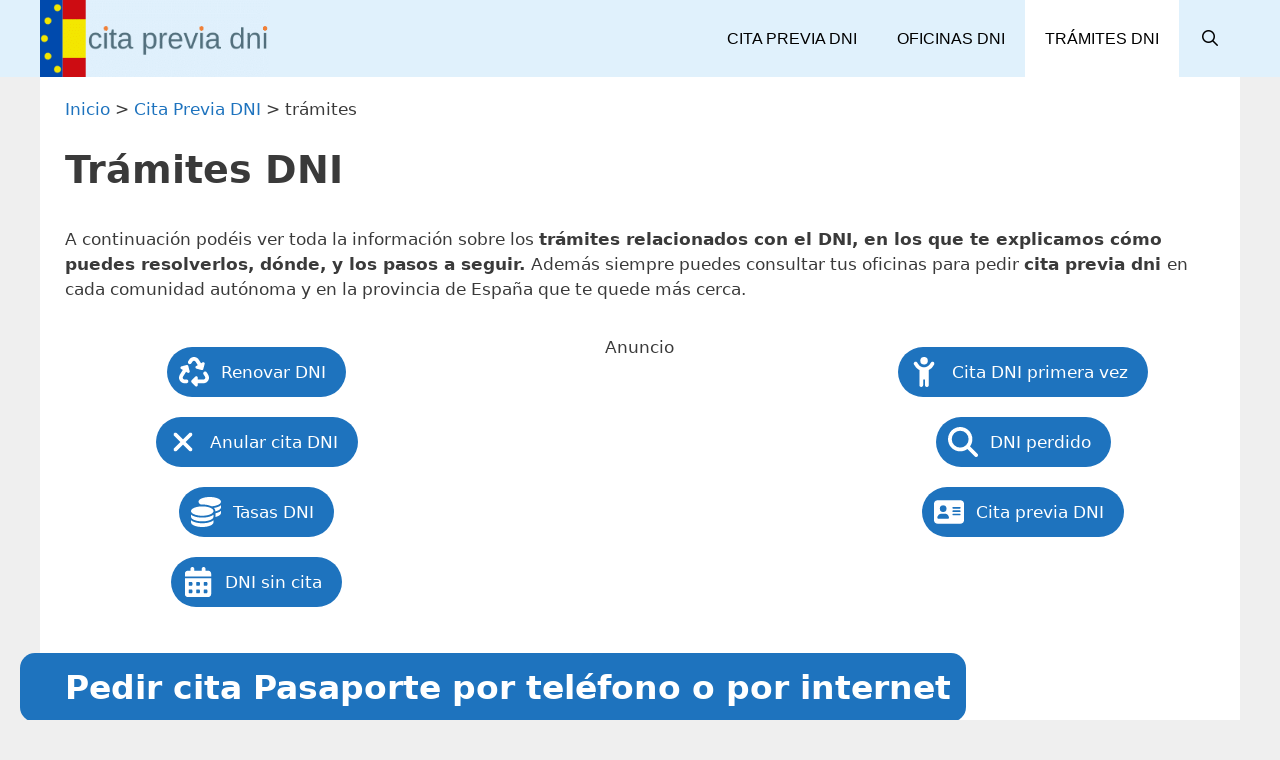

--- FILE ---
content_type: text/html; charset=UTF-8
request_url: https://cita-previa-dni.com/cita-previa-dni/tramites-dni/
body_size: 170396
content:
<!DOCTYPE html>
<html lang="es" prefix="og: https://ogp.me/ns#">
<head><meta charset="UTF-8"><script>if(navigator.userAgent.match(/MSIE|Internet Explorer/i)||navigator.userAgent.match(/Trident\/7\..*?rv:11/i)){var href=document.location.href;if(!href.match(/[?&]nowprocket/)){if(href.indexOf("?")==-1){if(href.indexOf("#")==-1){document.location.href=href+"?nowprocket=1"}else{document.location.href=href.replace("#","?nowprocket=1#")}}else{if(href.indexOf("#")==-1){document.location.href=href+"&nowprocket=1"}else{document.location.href=href.replace("#","&nowprocket=1#")}}}}</script><script>class RocketLazyLoadScripts{constructor(){this.triggerEvents=["keydown","mousedown","mousemove","touchmove","touchstart","touchend","wheel"],this.userEventHandler=this._triggerListener.bind(this),this.touchStartHandler=this._onTouchStart.bind(this),this.touchMoveHandler=this._onTouchMove.bind(this),this.touchEndHandler=this._onTouchEnd.bind(this),this.clickHandler=this._onClick.bind(this),this.interceptedClicks=[],window.addEventListener("pageshow",t=>{this.persisted=t.persisted}),window.addEventListener("DOMContentLoaded",()=>{this._preconnect3rdParties()}),this.delayedScripts={normal:[],async:[],defer:[]},this.trash=[],this.allJQueries=[]}_addUserInteractionListener(t){if(document.hidden){t._triggerListener();return}this.triggerEvents.forEach(e=>window.addEventListener(e,t.userEventHandler,{passive:!0})),window.addEventListener("touchstart",t.touchStartHandler,{passive:!0}),window.addEventListener("mousedown",t.touchStartHandler),document.addEventListener("visibilitychange",t.userEventHandler)}_removeUserInteractionListener(){this.triggerEvents.forEach(t=>window.removeEventListener(t,this.userEventHandler,{passive:!0})),document.removeEventListener("visibilitychange",this.userEventHandler)}_onTouchStart(t){"HTML"!==t.target.tagName&&(window.addEventListener("touchend",this.touchEndHandler),window.addEventListener("mouseup",this.touchEndHandler),window.addEventListener("touchmove",this.touchMoveHandler,{passive:!0}),window.addEventListener("mousemove",this.touchMoveHandler),t.target.addEventListener("click",this.clickHandler),this._renameDOMAttribute(t.target,"onclick","rocket-onclick"),this._pendingClickStarted())}_onTouchMove(t){window.removeEventListener("touchend",this.touchEndHandler),window.removeEventListener("mouseup",this.touchEndHandler),window.removeEventListener("touchmove",this.touchMoveHandler,{passive:!0}),window.removeEventListener("mousemove",this.touchMoveHandler),t.target.removeEventListener("click",this.clickHandler),this._renameDOMAttribute(t.target,"rocket-onclick","onclick"),this._pendingClickFinished()}_onTouchEnd(t){window.removeEventListener("touchend",this.touchEndHandler),window.removeEventListener("mouseup",this.touchEndHandler),window.removeEventListener("touchmove",this.touchMoveHandler,{passive:!0}),window.removeEventListener("mousemove",this.touchMoveHandler)}_onClick(t){t.target.removeEventListener("click",this.clickHandler),this._renameDOMAttribute(t.target,"rocket-onclick","onclick"),this.interceptedClicks.push(t),t.preventDefault(),t.stopPropagation(),t.stopImmediatePropagation(),this._pendingClickFinished()}_replayClicks(){window.removeEventListener("touchstart",this.touchStartHandler,{passive:!0}),window.removeEventListener("mousedown",this.touchStartHandler),this.interceptedClicks.forEach(t=>{t.target.dispatchEvent(new MouseEvent("click",{view:t.view,bubbles:!0,cancelable:!0}))})}_waitForPendingClicks(){return new Promise(t=>{this._isClickPending?this._pendingClickFinished=t:t()})}_pendingClickStarted(){this._isClickPending=!0}_pendingClickFinished(){this._isClickPending=!1}_renameDOMAttribute(t,e,r){t.hasAttribute&&t.hasAttribute(e)&&(event.target.setAttribute(r,event.target.getAttribute(e)),event.target.removeAttribute(e))}_triggerListener(){this._removeUserInteractionListener(this),"loading"===document.readyState?document.addEventListener("DOMContentLoaded",this._loadEverythingNow.bind(this)):this._loadEverythingNow()}_preconnect3rdParties(){let t=[];document.querySelectorAll("script[type=rocketlazyloadscript]").forEach(e=>{if(e.hasAttribute("src")){let r=new URL(e.src).origin;r!==location.origin&&t.push({src:r,crossOrigin:e.crossOrigin||"module"===e.getAttribute("data-rocket-type")})}}),t=[...new Map(t.map(t=>[JSON.stringify(t),t])).values()],this._batchInjectResourceHints(t,"preconnect")}async _loadEverythingNow(){this.lastBreath=Date.now(),this._delayEventListeners(this),this._delayJQueryReady(this),this._handleDocumentWrite(),this._registerAllDelayedScripts(),this._preloadAllScripts(),await this._loadScriptsFromList(this.delayedScripts.normal),await this._loadScriptsFromList(this.delayedScripts.defer),await this._loadScriptsFromList(this.delayedScripts.async);try{await this._triggerDOMContentLoaded(),await this._triggerWindowLoad()}catch(t){console.error(t)}window.dispatchEvent(new Event("rocket-allScriptsLoaded")),this._waitForPendingClicks().then(()=>{this._replayClicks()}),this._emptyTrash()}_registerAllDelayedScripts(){document.querySelectorAll("script[type=rocketlazyloadscript]").forEach(t=>{t.hasAttribute("data-rocket-src")?t.hasAttribute("async")&&!1!==t.async?this.delayedScripts.async.push(t):t.hasAttribute("defer")&&!1!==t.defer||"module"===t.getAttribute("data-rocket-type")?this.delayedScripts.defer.push(t):this.delayedScripts.normal.push(t):this.delayedScripts.normal.push(t)})}async _transformScript(t){return new Promise((await this._littleBreath(),navigator.userAgent.indexOf("Firefox/")>0||""===navigator.vendor)?e=>{let r=document.createElement("script");[...t.attributes].forEach(t=>{let e=t.nodeName;"type"!==e&&("data-rocket-type"===e&&(e="type"),"data-rocket-src"===e&&(e="src"),r.setAttribute(e,t.nodeValue))}),t.text&&(r.text=t.text),r.hasAttribute("src")?(r.addEventListener("load",e),r.addEventListener("error",e)):(r.text=t.text,e());try{t.parentNode.replaceChild(r,t)}catch(i){e()}}:async e=>{function r(){t.setAttribute("data-rocket-status","failed"),e()}try{let i=t.getAttribute("data-rocket-type"),n=t.getAttribute("data-rocket-src");t.text,i?(t.type=i,t.removeAttribute("data-rocket-type")):t.removeAttribute("type"),t.addEventListener("load",function r(){t.setAttribute("data-rocket-status","executed"),e()}),t.addEventListener("error",r),n?(t.removeAttribute("data-rocket-src"),t.src=n):t.src="data:text/javascript;base64,"+window.btoa(unescape(encodeURIComponent(t.text)))}catch(s){r()}})}async _loadScriptsFromList(t){let e=t.shift();return e&&e.isConnected?(await this._transformScript(e),this._loadScriptsFromList(t)):Promise.resolve()}_preloadAllScripts(){this._batchInjectResourceHints([...this.delayedScripts.normal,...this.delayedScripts.defer,...this.delayedScripts.async],"preload")}_batchInjectResourceHints(t,e){var r=document.createDocumentFragment();t.forEach(t=>{let i=t.getAttribute&&t.getAttribute("data-rocket-src")||t.src;if(i){let n=document.createElement("link");n.href=i,n.rel=e,"preconnect"!==e&&(n.as="script"),t.getAttribute&&"module"===t.getAttribute("data-rocket-type")&&(n.crossOrigin=!0),t.crossOrigin&&(n.crossOrigin=t.crossOrigin),t.integrity&&(n.integrity=t.integrity),r.appendChild(n),this.trash.push(n)}}),document.head.appendChild(r)}_delayEventListeners(t){let e={};function r(t,r){!function t(r){!e[r]&&(e[r]={originalFunctions:{add:r.addEventListener,remove:r.removeEventListener},eventsToRewrite:[]},r.addEventListener=function(){arguments[0]=i(arguments[0]),e[r].originalFunctions.add.apply(r,arguments)},r.removeEventListener=function(){arguments[0]=i(arguments[0]),e[r].originalFunctions.remove.apply(r,arguments)});function i(t){return e[r].eventsToRewrite.indexOf(t)>=0?"rocket-"+t:t}}(t),e[t].eventsToRewrite.push(r)}function i(t,e){let r=t[e];Object.defineProperty(t,e,{get:()=>r||function(){},set(i){t["rocket"+e]=r=i}})}r(document,"DOMContentLoaded"),r(window,"DOMContentLoaded"),r(window,"load"),r(window,"pageshow"),r(document,"readystatechange"),i(document,"onreadystatechange"),i(window,"onload"),i(window,"onpageshow")}_delayJQueryReady(t){let e;function r(r){if(r&&r.fn&&!t.allJQueries.includes(r)){r.fn.ready=r.fn.init.prototype.ready=function(e){return t.domReadyFired?e.bind(document)(r):document.addEventListener("rocket-DOMContentLoaded",()=>e.bind(document)(r)),r([])};let i=r.fn.on;r.fn.on=r.fn.init.prototype.on=function(){if(this[0]===window){function t(t){return t.split(" ").map(t=>"load"===t||0===t.indexOf("load.")?"rocket-jquery-load":t).join(" ")}"string"==typeof arguments[0]||arguments[0]instanceof String?arguments[0]=t(arguments[0]):"object"==typeof arguments[0]&&Object.keys(arguments[0]).forEach(e=>{delete Object.assign(arguments[0],{[t(e)]:arguments[0][e]})[e]})}return i.apply(this,arguments),this},t.allJQueries.push(r)}e=r}r(window.jQuery),Object.defineProperty(window,"jQuery",{get:()=>e,set(t){r(t)}})}async _triggerDOMContentLoaded(){this.domReadyFired=!0,await this._littleBreath(),document.dispatchEvent(new Event("rocket-DOMContentLoaded")),await this._littleBreath(),window.dispatchEvent(new Event("rocket-DOMContentLoaded")),await this._littleBreath(),document.dispatchEvent(new Event("rocket-readystatechange")),await this._littleBreath(),document.rocketonreadystatechange&&document.rocketonreadystatechange()}async _triggerWindowLoad(){await this._littleBreath(),window.dispatchEvent(new Event("rocket-load")),await this._littleBreath(),window.rocketonload&&window.rocketonload(),await this._littleBreath(),this.allJQueries.forEach(t=>t(window).trigger("rocket-jquery-load")),await this._littleBreath();let t=new Event("rocket-pageshow");t.persisted=this.persisted,window.dispatchEvent(t),await this._littleBreath(),window.rocketonpageshow&&window.rocketonpageshow({persisted:this.persisted})}_handleDocumentWrite(){let t=new Map;document.write=document.writeln=function(e){let r=document.currentScript;r||console.error("WPRocket unable to document.write this: "+e);let i=document.createRange(),n=r.parentElement,s=t.get(r);void 0===s&&(s=r.nextSibling,t.set(r,s));let a=document.createDocumentFragment();i.setStart(a,0),a.appendChild(i.createContextualFragment(e)),n.insertBefore(a,s)}}async _littleBreath(){Date.now()-this.lastBreath>45&&(await this._requestAnimFrame(),this.lastBreath=Date.now())}async _requestAnimFrame(){return document.hidden?new Promise(t=>setTimeout(t)):new Promise(t=>requestAnimationFrame(t))}_emptyTrash(){this.trash.forEach(t=>t.remove())}static run(){let t=new RocketLazyLoadScripts;t._addUserInteractionListener(t)}}RocketLazyLoadScripts.run();</script>
	
	<meta name="viewport" content="width=device-width, initial-scale=1">
<!-- Optimización para motores de búsqueda de Rank Math -  https://rankmath.com/ -->
<title>Trámites DNI【PASO A PASO】</title><style id="rocket-critical-css">.screen-reader-text{clip:rect(1px,1px,1px,1px);position:absolute!important}.grid-100:after,.grid-100:before,.grid-container:after,.grid-container:before,[class*=mobile-grid-]:after,[class*=mobile-grid-]:before,[class*=tablet-grid-]:after,[class*=tablet-grid-]:before{content:".";display:block;overflow:hidden;visibility:hidden;font-size:0;line-height:0;width:0;height:0}.grid-100:after,.grid-container:after,[class*=mobile-grid-]:after,[class*=tablet-grid-]:after{clear:both}.grid-container{margin-left:auto;margin-right:auto;max-width:1200px;padding-left:10px;padding-right:10px}.grid-100,[class*=mobile-grid-],[class*=tablet-grid-]{box-sizing:border-box;padding-left:10px;padding-right:10px}.grid-parent{padding-left:0;padding-right:0}@media (max-width:767px){.mobile-grid-100{clear:both;width:100%}}@media (min-width:768px) and (max-width:1024px){.tablet-grid-100{clear:both;width:100%}}@media (min-width:1025px){.grid-100{clear:both;width:100%}}a,body,div,form,h1,h2,h3,html,ins,li,p,span,strong,ul{border:0;margin:0;padding:0}html{font-family:sans-serif;-webkit-text-size-adjust:100%;-ms-text-size-adjust:100%}article,header,main,nav{display:block}ul{list-style:none}a{background-color:transparent}a img{border:0}body,button,input{font-family:-apple-system,system-ui,BlinkMacSystemFont,"Segoe UI",Helvetica,Arial,sans-serif,"Apple Color Emoji","Segoe UI Emoji","Segoe UI Symbol";font-weight:400;text-transform:none;font-size:17px;line-height:1.5}p{margin-bottom:1.5em}h1,h2,h3{font-family:inherit;font-size:100%;font-style:inherit;font-weight:inherit}h1{font-size:42px;margin-bottom:20px;line-height:1.2em;font-weight:400;text-transform:none}h2{font-size:35px;margin-bottom:20px;line-height:1.2em;font-weight:400;text-transform:none}h3{font-size:29px;margin-bottom:20px;line-height:1.2em;font-weight:400;text-transform:none}ul{margin:0 0 1.5em 3em}ul{list-style:disc}strong{font-weight:700}ins{text-decoration:none}img{height:auto;max-width:100%}button,input{font-size:100%;margin:0;vertical-align:baseline}button{border:1px solid transparent;background:#55555e;-webkit-appearance:button;padding:10px 20px;color:#fff}input[type=search]{-webkit-appearance:textfield;box-sizing:content-box}input[type=search]::-webkit-search-decoration{-webkit-appearance:none}button::-moz-focus-inner,input::-moz-focus-inner{border:0;padding:0}input[type=search]{background:#fafafa;color:#666;border:1px solid #ccc;border-radius:0;padding:10px 15px;box-sizing:border-box;max-width:100%}a{text-decoration:none}.screen-reader-text{border:0;clip:rect(1px,1px,1px,1px);clip-path:inset(50%);height:1px;margin:-1px;overflow:hidden;padding:0;position:absolute!important;width:1px;word-wrap:normal!important}.entry-content:after,.site-content:after,.site-header:after{content:"";display:table;clear:both}.main-navigation{z-index:100;padding:0;clear:both;display:block}.main-navigation a{display:block;text-decoration:none;font-weight:400;text-transform:none;font-size:15px}.main-navigation ul{list-style:none;margin:0;padding-left:0}.main-navigation .main-nav ul li a{padding-left:20px;padding-right:20px;line-height:60px}.inside-navigation{position:relative}.main-navigation li{float:left;position:relative}.nav-float-right .inside-header .main-navigation{float:right;clear:right}.main-navigation li.search-item{float:right}.main-navigation .mobile-bar-items a{padding-left:20px;padding-right:20px;line-height:60px}.site-header{position:relative}.inside-header{padding:20px 40px}.site-logo{display:inline-block;max-width:100%}.site-header .header-image{vertical-align:middle}.entry-content:not(:first-child){margin-top:2em}.entry-header,.site-content{word-wrap:break-word}.entry-title{margin-bottom:0}.one-container .site-content{padding:40px}.one-container .site-main>:last-child{margin-bottom:0}.container.grid-container{width:auto}.menu-toggle,.mobile-bar-items{display:none}.menu-toggle{padding:0 20px;line-height:60px;margin:0;font-weight:400;text-transform:none;font-size:15px}button.menu-toggle{background-color:transparent;width:100%;border:0;text-align:center}.menu-toggle .mobile-menu{padding-left:3px}.nav-search-enabled .main-navigation .menu-toggle{text-align:left}.mobile-bar-items{display:none;position:absolute;right:0;top:0;z-index:21;list-style-type:none}.mobile-bar-items a{display:inline-block}@media (max-width:768px){.inside-header>:not(:last-child):not(.main-navigation){margin-bottom:20px}.site-header{text-align:center}.content-area{float:none;width:100%;left:0;right:0}.site-main{margin-left:0!important;margin-right:0!important}}@font-face{font-display:swap;font-family:GeneratePress;src:url(https://cita-previa-dni.com/wp-content/themes/generatepress/assets/fonts/generatepress.eot);src:url(https://cita-previa-dni.com/wp-content/themes/generatepress/assets/fonts/generatepress.eot#iefix) format("embedded-opentype"),url(https://cita-previa-dni.com/wp-content/themes/generatepress/assets/fonts/generatepress.woff2) format("woff2"),url(https://cita-previa-dni.com/wp-content/themes/generatepress/assets/fonts/generatepress.woff) format("woff"),url(https://cita-previa-dni.com/wp-content/themes/generatepress/assets/fonts/generatepress.ttf) format("truetype"),url(https://cita-previa-dni.com/wp-content/themes/generatepress/assets/fonts/generatepress.svg#GeneratePress) format("svg");font-weight:400;font-style:normal}.menu-toggle:before,.search-item a:before{-moz-osx-font-smoothing:grayscale;-webkit-font-smoothing:antialiased;font-style:normal;font-variant:normal;text-rendering:auto;line-height:1}.menu-toggle:before{content:"\f0c9";font-family:GeneratePress;width:1.28571429em;text-align:center;display:inline-block}.search-item a:before{content:"\f002";font-family:GeneratePress;width:1.28571429em;text-align:center;display:inline-block}.site-logo.mobile-header-logo{display:flex;align-items:center;order:1;margin-right:auto;margin-left:10px}.site-logo.mobile-header-logo img{position:relative;vertical-align:middle;padding:10px 0;display:block;box-sizing:border-box}.main-navigation.mobile-header-navigation{display:none;float:none;margin-bottom:0}#mobile-header .inside-navigation,.main-navigation.has-branding .inside-navigation{flex-wrap:wrap;display:flex;align-items:center}.main-navigation .menu-toggle{flex-grow:1;width:auto}.main-navigation.has-branding .menu-toggle{flex-grow:0;order:3;padding-right:20px}.main-navigation .mobile-bar-items{order:2;position:relative}.main-navigation:not(.slideout-navigation):not(.has-branding):not(.has-sticky-branding) .menu-toggle{order:1;flex-grow:1}.main-navigation:not(.slideout-navigation) .mobile-bar-items+.menu-toggle{text-align:left}.main-navigation:not(.slideout-navigation) .main-nav{order:4}.mobile-bar-items{position:relative}</style>
<meta name="description" content="Como renovar el dni, qué hacer si pierdes el dni, cómo pedir cita previa por teléfono para el dni... Todos los trámites DNI explicados."/>
<meta name="robots" content="follow, index, max-snippet:-1, max-video-preview:-1, max-image-preview:large"/>
<link rel="canonical" href="https://cita-previa-dni.com/cita-previa-dni/tramites-dni/" />
<meta property="og:locale" content="es_ES" />
<meta property="og:type" content="article" />
<meta property="og:title" content="Trámites DNI【PASO A PASO】" />
<meta property="og:description" content="Como renovar el dni, qué hacer si pierdes el dni, cómo pedir cita previa por teléfono para el dni... Todos los trámites DNI explicados." />
<meta property="og:url" content="https://cita-previa-dni.com/cita-previa-dni/tramites-dni/" />
<meta property="og:site_name" content="Cita Previa DNI" />
<meta property="og:updated_time" content="2023-08-06T12:19:07+00:00" />
<meta property="og:image" content="https://cita-previa-dni.com/wp-content/uploads/2021/11/consulta-cita-previa-dni-internet.png" />
<meta property="og:image:secure_url" content="https://cita-previa-dni.com/wp-content/uploads/2021/11/consulta-cita-previa-dni-internet.png" />
<meta property="og:image:width" content="567" />
<meta property="og:image:height" content="383" />
<meta property="og:image:alt" content="datos de la cita de dni solicitada" />
<meta property="og:image:type" content="image/png" />
<meta property="article:published_time" content="2020-08-07T11:21:24+00:00" />
<meta property="article:modified_time" content="2023-08-06T12:19:07+00:00" />
<meta name="twitter:card" content="summary_large_image" />
<meta name="twitter:title" content="Trámites DNI【PASO A PASO】" />
<meta name="twitter:description" content="Como renovar el dni, qué hacer si pierdes el dni, cómo pedir cita previa por teléfono para el dni... Todos los trámites DNI explicados." />
<meta name="twitter:image" content="https://cita-previa-dni.com/wp-content/uploads/2021/11/consulta-cita-previa-dni-internet.png" />
<meta name="twitter:label1" content="Tiempo de lectura" />
<meta name="twitter:data1" content="Menos de un minuto" />
<script type="application/ld+json" class="rank-math-schema">{"@context":"https://schema.org","@graph":[{"@type":["Person","Organization"],"@id":"https://cita-previa-dni.com/#person","name":"CMA","logo":{"@type":"ImageObject","@id":"https://cita-previa-dni.com/#logo","url":"https://cita-previa-dni.com/wp-content/uploads/2020/08/cropped-Logotipo-Mobiliario-para-el-Hogar-Sencillo-en-Blanco.png","contentUrl":"https://cita-previa-dni.com/wp-content/uploads/2020/08/cropped-Logotipo-Mobiliario-para-el-Hogar-Sencillo-en-Blanco.png","caption":"Cita Previa DNI","inLanguage":"es"},"image":{"@type":"ImageObject","@id":"https://cita-previa-dni.com/#logo","url":"https://cita-previa-dni.com/wp-content/uploads/2020/08/cropped-Logotipo-Mobiliario-para-el-Hogar-Sencillo-en-Blanco.png","contentUrl":"https://cita-previa-dni.com/wp-content/uploads/2020/08/cropped-Logotipo-Mobiliario-para-el-Hogar-Sencillo-en-Blanco.png","caption":"Cita Previa DNI","inLanguage":"es"}},{"@type":"WebSite","@id":"https://cita-previa-dni.com/#website","url":"https://cita-previa-dni.com","name":"Cita Previa DNI","publisher":{"@id":"https://cita-previa-dni.com/#person"},"inLanguage":"es"},{"@type":"ImageObject","@id":"https://cita-previa-dni.com/wp-content/uploads/2021/11/consulta-cita-previa-dni-internet.png","url":"https://cita-previa-dni.com/wp-content/uploads/2021/11/consulta-cita-previa-dni-internet.png","width":"567","height":"383","caption":"datos de la cita de dni solicitada","inLanguage":"es"},{"@type":"BreadcrumbList","@id":"https://cita-previa-dni.com/cita-previa-dni/tramites-dni/#breadcrumb","itemListElement":[{"@type":"ListItem","position":"1","item":{"@id":"https://cita-previa-dni.com","name":"Inicio"}},{"@type":"ListItem","position":"2","item":{"@id":"https://cita-previa-dni.com/","name":"Cita Previa DNI"}},{"@type":"ListItem","position":"3","item":{"@id":"https://cita-previa-dni.com/cita-previa-dni/tramites-dni/","name":"tr\u00e1mites"}}]},{"@type":"WebPage","@id":"https://cita-previa-dni.com/cita-previa-dni/tramites-dni/#webpage","url":"https://cita-previa-dni.com/cita-previa-dni/tramites-dni/","name":"Tr\u00e1mites DNI\u3010PASO A PASO\u3011","datePublished":"2020-08-07T11:21:24+00:00","dateModified":"2023-08-06T12:19:07+00:00","isPartOf":{"@id":"https://cita-previa-dni.com/#website"},"primaryImageOfPage":{"@id":"https://cita-previa-dni.com/wp-content/uploads/2021/11/consulta-cita-previa-dni-internet.png"},"inLanguage":"es","breadcrumb":{"@id":"https://cita-previa-dni.com/cita-previa-dni/tramites-dni/#breadcrumb"}},{"@type":"Person","@id":"https://cita-previa-dni.com/cita-previa-dni/tramites-dni/#author","name":"Cita Previa DNI","image":{"@type":"ImageObject","@id":"https://secure.gravatar.com/avatar/868cd99732178f747738e5340dadaa2932369bf1d5752cc58e7ba3d860707a99?s=96&amp;d=mm&amp;r=g","url":"https://secure.gravatar.com/avatar/868cd99732178f747738e5340dadaa2932369bf1d5752cc58e7ba3d860707a99?s=96&amp;d=mm&amp;r=g","caption":"Cita Previa DNI","inLanguage":"es"}},{"@type":"Article","headline":"Tr\u00e1mites DNI\u3010PASO A PASO\u3011","keywords":"tramites dni","datePublished":"2020-08-07T11:21:24+00:00","dateModified":"2023-08-06T12:19:07+00:00","author":{"@id":"https://cita-previa-dni.com/cita-previa-dni/tramites-dni/#author","name":"Cita Previa DNI"},"publisher":{"@id":"https://cita-previa-dni.com/#person"},"description":"Como renovar el dni, qu\u00e9 hacer si pierdes el dni, c\u00f3mo pedir cita previa por tel\u00e9fono para el dni... Todos los tr\u00e1mites DNI explicados.","name":"Tr\u00e1mites DNI\u3010PASO A PASO\u3011","@id":"https://cita-previa-dni.com/cita-previa-dni/tramites-dni/#richSnippet","isPartOf":{"@id":"https://cita-previa-dni.com/cita-previa-dni/tramites-dni/#webpage"},"image":{"@id":"https://cita-previa-dni.com/wp-content/uploads/2021/11/consulta-cita-previa-dni-internet.png"},"inLanguage":"es","mainEntityOfPage":{"@id":"https://cita-previa-dni.com/cita-previa-dni/tramites-dni/#webpage"}}]}</script>
<!-- /Plugin Rank Math WordPress SEO -->

<link rel="alternate" type="application/rss+xml" title="Cita Previa DNI &raquo; Feed" href="https://cita-previa-dni.com/feed/" />
<link rel="alternate" type="application/rss+xml" title="Cita Previa DNI &raquo; Feed de los comentarios" href="https://cita-previa-dni.com/comments/feed/" />
<link rel="alternate" title="oEmbed (JSON)" type="application/json+oembed" href="https://cita-previa-dni.com/wp-json/oembed/1.0/embed?url=https%3A%2F%2Fcita-previa-dni.com%2Fcita-previa-dni%2Ftramites-dni%2F" />
<link rel="alternate" title="oEmbed (XML)" type="text/xml+oembed" href="https://cita-previa-dni.com/wp-json/oembed/1.0/embed?url=https%3A%2F%2Fcita-previa-dni.com%2Fcita-previa-dni%2Ftramites-dni%2F&#038;format=xml" />
<style id='wp-img-auto-sizes-contain-inline-css'>
img:is([sizes=auto i],[sizes^="auto," i]){contain-intrinsic-size:3000px 1500px}
/*# sourceURL=wp-img-auto-sizes-contain-inline-css */
</style>
<style id='wp-emoji-styles-inline-css'>

	img.wp-smiley, img.emoji {
		display: inline !important;
		border: none !important;
		box-shadow: none !important;
		height: 1em !important;
		width: 1em !important;
		margin: 0 0.07em !important;
		vertical-align: -0.1em !important;
		background: none !important;
		padding: 0 !important;
	}
/*# sourceURL=wp-emoji-styles-inline-css */
</style>
<style id='wp-block-library-inline-css'>
:root{--wp-block-synced-color:#7a00df;--wp-block-synced-color--rgb:122,0,223;--wp-bound-block-color:var(--wp-block-synced-color);--wp-editor-canvas-background:#ddd;--wp-admin-theme-color:#007cba;--wp-admin-theme-color--rgb:0,124,186;--wp-admin-theme-color-darker-10:#006ba1;--wp-admin-theme-color-darker-10--rgb:0,107,160.5;--wp-admin-theme-color-darker-20:#005a87;--wp-admin-theme-color-darker-20--rgb:0,90,135;--wp-admin-border-width-focus:2px}@media (min-resolution:192dpi){:root{--wp-admin-border-width-focus:1.5px}}.wp-element-button{cursor:pointer}:root .has-very-light-gray-background-color{background-color:#eee}:root .has-very-dark-gray-background-color{background-color:#313131}:root .has-very-light-gray-color{color:#eee}:root .has-very-dark-gray-color{color:#313131}:root .has-vivid-green-cyan-to-vivid-cyan-blue-gradient-background{background:linear-gradient(135deg,#00d084,#0693e3)}:root .has-purple-crush-gradient-background{background:linear-gradient(135deg,#34e2e4,#4721fb 50%,#ab1dfe)}:root .has-hazy-dawn-gradient-background{background:linear-gradient(135deg,#faaca8,#dad0ec)}:root .has-subdued-olive-gradient-background{background:linear-gradient(135deg,#fafae1,#67a671)}:root .has-atomic-cream-gradient-background{background:linear-gradient(135deg,#fdd79a,#004a59)}:root .has-nightshade-gradient-background{background:linear-gradient(135deg,#330968,#31cdcf)}:root .has-midnight-gradient-background{background:linear-gradient(135deg,#020381,#2874fc)}:root{--wp--preset--font-size--normal:16px;--wp--preset--font-size--huge:42px}.has-regular-font-size{font-size:1em}.has-larger-font-size{font-size:2.625em}.has-normal-font-size{font-size:var(--wp--preset--font-size--normal)}.has-huge-font-size{font-size:var(--wp--preset--font-size--huge)}.has-text-align-center{text-align:center}.has-text-align-left{text-align:left}.has-text-align-right{text-align:right}.has-fit-text{white-space:nowrap!important}#end-resizable-editor-section{display:none}.aligncenter{clear:both}.items-justified-left{justify-content:flex-start}.items-justified-center{justify-content:center}.items-justified-right{justify-content:flex-end}.items-justified-space-between{justify-content:space-between}.screen-reader-text{border:0;clip-path:inset(50%);height:1px;margin:-1px;overflow:hidden;padding:0;position:absolute;width:1px;word-wrap:normal!important}.screen-reader-text:focus{background-color:#ddd;clip-path:none;color:#444;display:block;font-size:1em;height:auto;left:5px;line-height:normal;padding:15px 23px 14px;text-decoration:none;top:5px;width:auto;z-index:100000}html :where(.has-border-color){border-style:solid}html :where([style*=border-top-color]){border-top-style:solid}html :where([style*=border-right-color]){border-right-style:solid}html :where([style*=border-bottom-color]){border-bottom-style:solid}html :where([style*=border-left-color]){border-left-style:solid}html :where([style*=border-width]){border-style:solid}html :where([style*=border-top-width]){border-top-style:solid}html :where([style*=border-right-width]){border-right-style:solid}html :where([style*=border-bottom-width]){border-bottom-style:solid}html :where([style*=border-left-width]){border-left-style:solid}html :where(img[class*=wp-image-]){height:auto;max-width:100%}:where(figure){margin:0 0 1em}html :where(.is-position-sticky){--wp-admin--admin-bar--position-offset:var(--wp-admin--admin-bar--height,0px)}@media screen and (max-width:600px){html :where(.is-position-sticky){--wp-admin--admin-bar--position-offset:0px}}

/*# sourceURL=wp-block-library-inline-css */
</style><style id='wp-block-heading-inline-css'>
h1:where(.wp-block-heading).has-background,h2:where(.wp-block-heading).has-background,h3:where(.wp-block-heading).has-background,h4:where(.wp-block-heading).has-background,h5:where(.wp-block-heading).has-background,h6:where(.wp-block-heading).has-background{padding:1.25em 2.375em}h1.has-text-align-left[style*=writing-mode]:where([style*=vertical-lr]),h1.has-text-align-right[style*=writing-mode]:where([style*=vertical-rl]),h2.has-text-align-left[style*=writing-mode]:where([style*=vertical-lr]),h2.has-text-align-right[style*=writing-mode]:where([style*=vertical-rl]),h3.has-text-align-left[style*=writing-mode]:where([style*=vertical-lr]),h3.has-text-align-right[style*=writing-mode]:where([style*=vertical-rl]),h4.has-text-align-left[style*=writing-mode]:where([style*=vertical-lr]),h4.has-text-align-right[style*=writing-mode]:where([style*=vertical-rl]),h5.has-text-align-left[style*=writing-mode]:where([style*=vertical-lr]),h5.has-text-align-right[style*=writing-mode]:where([style*=vertical-rl]),h6.has-text-align-left[style*=writing-mode]:where([style*=vertical-lr]),h6.has-text-align-right[style*=writing-mode]:where([style*=vertical-rl]){rotate:180deg}
/*# sourceURL=https://cita-previa-dni.com/wp-includes/blocks/heading/style.min.css */
</style>
<style id='wp-block-columns-inline-css'>
.wp-block-columns{box-sizing:border-box;display:flex;flex-wrap:wrap!important}@media (min-width:782px){.wp-block-columns{flex-wrap:nowrap!important}}.wp-block-columns{align-items:normal!important}.wp-block-columns.are-vertically-aligned-top{align-items:flex-start}.wp-block-columns.are-vertically-aligned-center{align-items:center}.wp-block-columns.are-vertically-aligned-bottom{align-items:flex-end}@media (max-width:781px){.wp-block-columns:not(.is-not-stacked-on-mobile)>.wp-block-column{flex-basis:100%!important}}@media (min-width:782px){.wp-block-columns:not(.is-not-stacked-on-mobile)>.wp-block-column{flex-basis:0;flex-grow:1}.wp-block-columns:not(.is-not-stacked-on-mobile)>.wp-block-column[style*=flex-basis]{flex-grow:0}}.wp-block-columns.is-not-stacked-on-mobile{flex-wrap:nowrap!important}.wp-block-columns.is-not-stacked-on-mobile>.wp-block-column{flex-basis:0;flex-grow:1}.wp-block-columns.is-not-stacked-on-mobile>.wp-block-column[style*=flex-basis]{flex-grow:0}:where(.wp-block-columns){margin-bottom:1.75em}:where(.wp-block-columns.has-background){padding:1.25em 2.375em}.wp-block-column{flex-grow:1;min-width:0;overflow-wrap:break-word;word-break:break-word}.wp-block-column.is-vertically-aligned-top{align-self:flex-start}.wp-block-column.is-vertically-aligned-center{align-self:center}.wp-block-column.is-vertically-aligned-bottom{align-self:flex-end}.wp-block-column.is-vertically-aligned-stretch{align-self:stretch}.wp-block-column.is-vertically-aligned-bottom,.wp-block-column.is-vertically-aligned-center,.wp-block-column.is-vertically-aligned-top{width:100%}
/*# sourceURL=https://cita-previa-dni.com/wp-includes/blocks/columns/style.min.css */
</style>
<style id='wp-block-paragraph-inline-css'>
.is-small-text{font-size:.875em}.is-regular-text{font-size:1em}.is-large-text{font-size:2.25em}.is-larger-text{font-size:3em}.has-drop-cap:not(:focus):first-letter{float:left;font-size:8.4em;font-style:normal;font-weight:100;line-height:.68;margin:.05em .1em 0 0;text-transform:uppercase}body.rtl .has-drop-cap:not(:focus):first-letter{float:none;margin-left:.1em}p.has-drop-cap.has-background{overflow:hidden}:root :where(p.has-background){padding:1.25em 2.375em}:where(p.has-text-color:not(.has-link-color)) a{color:inherit}p.has-text-align-left[style*="writing-mode:vertical-lr"],p.has-text-align-right[style*="writing-mode:vertical-rl"]{rotate:180deg}
/*# sourceURL=https://cita-previa-dni.com/wp-includes/blocks/paragraph/style.min.css */
</style>
<link data-minify="1" rel='preload'  href='https://cita-previa-dni.com/wp-content/cache/min/1/wp-content/plugins/ultimate-blocks/dist/blocks.style.build.css?ver=1769452639' data-rocket-async="style" as="style" onload="this.onload=null;this.rel='stylesheet'" onerror="this.removeAttribute('data-rocket-async')"  media='all' />
<style id='global-styles-inline-css'>
:root{--wp--preset--aspect-ratio--square: 1;--wp--preset--aspect-ratio--4-3: 4/3;--wp--preset--aspect-ratio--3-4: 3/4;--wp--preset--aspect-ratio--3-2: 3/2;--wp--preset--aspect-ratio--2-3: 2/3;--wp--preset--aspect-ratio--16-9: 16/9;--wp--preset--aspect-ratio--9-16: 9/16;--wp--preset--color--black: #000000;--wp--preset--color--cyan-bluish-gray: #abb8c3;--wp--preset--color--white: #ffffff;--wp--preset--color--pale-pink: #f78da7;--wp--preset--color--vivid-red: #cf2e2e;--wp--preset--color--luminous-vivid-orange: #ff6900;--wp--preset--color--luminous-vivid-amber: #fcb900;--wp--preset--color--light-green-cyan: #7bdcb5;--wp--preset--color--vivid-green-cyan: #00d084;--wp--preset--color--pale-cyan-blue: #8ed1fc;--wp--preset--color--vivid-cyan-blue: #0693e3;--wp--preset--color--vivid-purple: #9b51e0;--wp--preset--color--contrast: var(--contrast);--wp--preset--color--contrast-2: var(--contrast-2);--wp--preset--color--contrast-3: var(--contrast-3);--wp--preset--color--base: var(--base);--wp--preset--color--base-2: var(--base-2);--wp--preset--color--base-3: var(--base-3);--wp--preset--color--accent: var(--accent);--wp--preset--gradient--vivid-cyan-blue-to-vivid-purple: linear-gradient(135deg,rgb(6,147,227) 0%,rgb(155,81,224) 100%);--wp--preset--gradient--light-green-cyan-to-vivid-green-cyan: linear-gradient(135deg,rgb(122,220,180) 0%,rgb(0,208,130) 100%);--wp--preset--gradient--luminous-vivid-amber-to-luminous-vivid-orange: linear-gradient(135deg,rgb(252,185,0) 0%,rgb(255,105,0) 100%);--wp--preset--gradient--luminous-vivid-orange-to-vivid-red: linear-gradient(135deg,rgb(255,105,0) 0%,rgb(207,46,46) 100%);--wp--preset--gradient--very-light-gray-to-cyan-bluish-gray: linear-gradient(135deg,rgb(238,238,238) 0%,rgb(169,184,195) 100%);--wp--preset--gradient--cool-to-warm-spectrum: linear-gradient(135deg,rgb(74,234,220) 0%,rgb(151,120,209) 20%,rgb(207,42,186) 40%,rgb(238,44,130) 60%,rgb(251,105,98) 80%,rgb(254,248,76) 100%);--wp--preset--gradient--blush-light-purple: linear-gradient(135deg,rgb(255,206,236) 0%,rgb(152,150,240) 100%);--wp--preset--gradient--blush-bordeaux: linear-gradient(135deg,rgb(254,205,165) 0%,rgb(254,45,45) 50%,rgb(107,0,62) 100%);--wp--preset--gradient--luminous-dusk: linear-gradient(135deg,rgb(255,203,112) 0%,rgb(199,81,192) 50%,rgb(65,88,208) 100%);--wp--preset--gradient--pale-ocean: linear-gradient(135deg,rgb(255,245,203) 0%,rgb(182,227,212) 50%,rgb(51,167,181) 100%);--wp--preset--gradient--electric-grass: linear-gradient(135deg,rgb(202,248,128) 0%,rgb(113,206,126) 100%);--wp--preset--gradient--midnight: linear-gradient(135deg,rgb(2,3,129) 0%,rgb(40,116,252) 100%);--wp--preset--font-size--small: 13px;--wp--preset--font-size--medium: 20px;--wp--preset--font-size--large: 36px;--wp--preset--font-size--x-large: 42px;--wp--preset--spacing--20: 0.44rem;--wp--preset--spacing--30: 0.67rem;--wp--preset--spacing--40: 1rem;--wp--preset--spacing--50: 1.5rem;--wp--preset--spacing--60: 2.25rem;--wp--preset--spacing--70: 3.38rem;--wp--preset--spacing--80: 5.06rem;--wp--preset--shadow--natural: 6px 6px 9px rgba(0, 0, 0, 0.2);--wp--preset--shadow--deep: 12px 12px 50px rgba(0, 0, 0, 0.4);--wp--preset--shadow--sharp: 6px 6px 0px rgba(0, 0, 0, 0.2);--wp--preset--shadow--outlined: 6px 6px 0px -3px rgb(255, 255, 255), 6px 6px rgb(0, 0, 0);--wp--preset--shadow--crisp: 6px 6px 0px rgb(0, 0, 0);}:where(.is-layout-flex){gap: 0.5em;}:where(.is-layout-grid){gap: 0.5em;}body .is-layout-flex{display: flex;}.is-layout-flex{flex-wrap: wrap;align-items: center;}.is-layout-flex > :is(*, div){margin: 0;}body .is-layout-grid{display: grid;}.is-layout-grid > :is(*, div){margin: 0;}:where(.wp-block-columns.is-layout-flex){gap: 2em;}:where(.wp-block-columns.is-layout-grid){gap: 2em;}:where(.wp-block-post-template.is-layout-flex){gap: 1.25em;}:where(.wp-block-post-template.is-layout-grid){gap: 1.25em;}.has-black-color{color: var(--wp--preset--color--black) !important;}.has-cyan-bluish-gray-color{color: var(--wp--preset--color--cyan-bluish-gray) !important;}.has-white-color{color: var(--wp--preset--color--white) !important;}.has-pale-pink-color{color: var(--wp--preset--color--pale-pink) !important;}.has-vivid-red-color{color: var(--wp--preset--color--vivid-red) !important;}.has-luminous-vivid-orange-color{color: var(--wp--preset--color--luminous-vivid-orange) !important;}.has-luminous-vivid-amber-color{color: var(--wp--preset--color--luminous-vivid-amber) !important;}.has-light-green-cyan-color{color: var(--wp--preset--color--light-green-cyan) !important;}.has-vivid-green-cyan-color{color: var(--wp--preset--color--vivid-green-cyan) !important;}.has-pale-cyan-blue-color{color: var(--wp--preset--color--pale-cyan-blue) !important;}.has-vivid-cyan-blue-color{color: var(--wp--preset--color--vivid-cyan-blue) !important;}.has-vivid-purple-color{color: var(--wp--preset--color--vivid-purple) !important;}.has-black-background-color{background-color: var(--wp--preset--color--black) !important;}.has-cyan-bluish-gray-background-color{background-color: var(--wp--preset--color--cyan-bluish-gray) !important;}.has-white-background-color{background-color: var(--wp--preset--color--white) !important;}.has-pale-pink-background-color{background-color: var(--wp--preset--color--pale-pink) !important;}.has-vivid-red-background-color{background-color: var(--wp--preset--color--vivid-red) !important;}.has-luminous-vivid-orange-background-color{background-color: var(--wp--preset--color--luminous-vivid-orange) !important;}.has-luminous-vivid-amber-background-color{background-color: var(--wp--preset--color--luminous-vivid-amber) !important;}.has-light-green-cyan-background-color{background-color: var(--wp--preset--color--light-green-cyan) !important;}.has-vivid-green-cyan-background-color{background-color: var(--wp--preset--color--vivid-green-cyan) !important;}.has-pale-cyan-blue-background-color{background-color: var(--wp--preset--color--pale-cyan-blue) !important;}.has-vivid-cyan-blue-background-color{background-color: var(--wp--preset--color--vivid-cyan-blue) !important;}.has-vivid-purple-background-color{background-color: var(--wp--preset--color--vivid-purple) !important;}.has-black-border-color{border-color: var(--wp--preset--color--black) !important;}.has-cyan-bluish-gray-border-color{border-color: var(--wp--preset--color--cyan-bluish-gray) !important;}.has-white-border-color{border-color: var(--wp--preset--color--white) !important;}.has-pale-pink-border-color{border-color: var(--wp--preset--color--pale-pink) !important;}.has-vivid-red-border-color{border-color: var(--wp--preset--color--vivid-red) !important;}.has-luminous-vivid-orange-border-color{border-color: var(--wp--preset--color--luminous-vivid-orange) !important;}.has-luminous-vivid-amber-border-color{border-color: var(--wp--preset--color--luminous-vivid-amber) !important;}.has-light-green-cyan-border-color{border-color: var(--wp--preset--color--light-green-cyan) !important;}.has-vivid-green-cyan-border-color{border-color: var(--wp--preset--color--vivid-green-cyan) !important;}.has-pale-cyan-blue-border-color{border-color: var(--wp--preset--color--pale-cyan-blue) !important;}.has-vivid-cyan-blue-border-color{border-color: var(--wp--preset--color--vivid-cyan-blue) !important;}.has-vivid-purple-border-color{border-color: var(--wp--preset--color--vivid-purple) !important;}.has-vivid-cyan-blue-to-vivid-purple-gradient-background{background: var(--wp--preset--gradient--vivid-cyan-blue-to-vivid-purple) !important;}.has-light-green-cyan-to-vivid-green-cyan-gradient-background{background: var(--wp--preset--gradient--light-green-cyan-to-vivid-green-cyan) !important;}.has-luminous-vivid-amber-to-luminous-vivid-orange-gradient-background{background: var(--wp--preset--gradient--luminous-vivid-amber-to-luminous-vivid-orange) !important;}.has-luminous-vivid-orange-to-vivid-red-gradient-background{background: var(--wp--preset--gradient--luminous-vivid-orange-to-vivid-red) !important;}.has-very-light-gray-to-cyan-bluish-gray-gradient-background{background: var(--wp--preset--gradient--very-light-gray-to-cyan-bluish-gray) !important;}.has-cool-to-warm-spectrum-gradient-background{background: var(--wp--preset--gradient--cool-to-warm-spectrum) !important;}.has-blush-light-purple-gradient-background{background: var(--wp--preset--gradient--blush-light-purple) !important;}.has-blush-bordeaux-gradient-background{background: var(--wp--preset--gradient--blush-bordeaux) !important;}.has-luminous-dusk-gradient-background{background: var(--wp--preset--gradient--luminous-dusk) !important;}.has-pale-ocean-gradient-background{background: var(--wp--preset--gradient--pale-ocean) !important;}.has-electric-grass-gradient-background{background: var(--wp--preset--gradient--electric-grass) !important;}.has-midnight-gradient-background{background: var(--wp--preset--gradient--midnight) !important;}.has-small-font-size{font-size: var(--wp--preset--font-size--small) !important;}.has-medium-font-size{font-size: var(--wp--preset--font-size--medium) !important;}.has-large-font-size{font-size: var(--wp--preset--font-size--large) !important;}.has-x-large-font-size{font-size: var(--wp--preset--font-size--x-large) !important;}
:where(.wp-block-columns.is-layout-flex){gap: 2em;}:where(.wp-block-columns.is-layout-grid){gap: 2em;}
/*# sourceURL=global-styles-inline-css */
</style>
<style id='core-block-supports-inline-css'>
.wp-container-core-columns-is-layout-9d6595d7{flex-wrap:nowrap;}
/*# sourceURL=core-block-supports-inline-css */
</style>

<style id='classic-theme-styles-inline-css'>
/*! This file is auto-generated */
.wp-block-button__link{color:#fff;background-color:#32373c;border-radius:9999px;box-shadow:none;text-decoration:none;padding:calc(.667em + 2px) calc(1.333em + 2px);font-size:1.125em}.wp-block-file__button{background:#32373c;color:#fff;text-decoration:none}
/*# sourceURL=/wp-includes/css/classic-themes.min.css */
</style>
<link data-minify="1" rel='preload'  href='https://cita-previa-dni.com/wp-content/cache/min/1/wp-content/plugins/ultimate-blocks/src/extensions/style.css?ver=1769452639' data-rocket-async="style" as="style" onload="this.onload=null;this.rel='stylesheet'" onerror="this.removeAttribute('data-rocket-async')"  media='all' />
<link rel='preload'  href='https://cita-previa-dni.com/wp-content/plugins/wp-show-posts/css/wp-show-posts-min.css?ver=1.1.6' data-rocket-async="style" as="style" onload="this.onload=null;this.rel='stylesheet'" onerror="this.removeAttribute('data-rocket-async')"  media='all' />
<link rel='preload'  href='https://cita-previa-dni.com/wp-content/themes/generatepress/assets/css/all.min.css?ver=3.6.1' data-rocket-async="style" as="style" onload="this.onload=null;this.rel='stylesheet'" onerror="this.removeAttribute('data-rocket-async')"  media='all' />
<style id='generate-style-inline-css'>
@media (max-width:768px){}
body{background-color:#efefef;color:#3a3a3a;}a{color:#1e73be;}a:visited{color:#1e73be;}a:hover, a:focus, a:active{color:#6997bf;}body .grid-container{max-width:1200px;}.wp-block-group__inner-container{max-width:1200px;margin-left:auto;margin-right:auto;}@media (max-width: 960px) and (min-width: 1001px){.inside-header{display:flex;flex-direction:column;align-items:center;}.site-logo, .site-branding{margin-bottom:1.5em;}#site-navigation{margin:0 auto;}.header-widget{margin-top:1.5em;}}.site-header .header-image{width:230px;}.generate-back-to-top{font-size:20px;border-radius:3px;position:fixed;bottom:30px;right:30px;line-height:40px;width:40px;text-align:center;z-index:10;transition:opacity 300ms ease-in-out;opacity:0.1;transform:translateY(1000px);}.generate-back-to-top__show{opacity:1;transform:translateY(0);}.navigation-search{position:absolute;left:-99999px;pointer-events:none;visibility:hidden;z-index:20;width:100%;top:0;transition:opacity 100ms ease-in-out;opacity:0;}.navigation-search.nav-search-active{left:0;right:0;pointer-events:auto;visibility:visible;opacity:1;}.navigation-search input[type="search"]{outline:0;border:0;vertical-align:bottom;line-height:1;opacity:0.9;width:100%;z-index:20;border-radius:0;-webkit-appearance:none;height:60px;}.navigation-search input::-ms-clear{display:none;width:0;height:0;}.navigation-search input::-ms-reveal{display:none;width:0;height:0;}.navigation-search input::-webkit-search-decoration, .navigation-search input::-webkit-search-cancel-button, .navigation-search input::-webkit-search-results-button, .navigation-search input::-webkit-search-results-decoration{display:none;}.main-navigation li.search-item{z-index:21;}li.search-item.active{transition:opacity 100ms ease-in-out;}.nav-left-sidebar .main-navigation li.search-item.active,.nav-right-sidebar .main-navigation li.search-item.active{width:auto;display:inline-block;float:right;}.gen-sidebar-nav .navigation-search{top:auto;bottom:0;}:root{--contrast:#222222;--contrast-2:#575760;--contrast-3:#b2b2be;--base:#f0f0f0;--base-2:#f7f8f9;--base-3:#ffffff;--accent:#1e73be;}:root .has-contrast-color{color:var(--contrast);}:root .has-contrast-background-color{background-color:var(--contrast);}:root .has-contrast-2-color{color:var(--contrast-2);}:root .has-contrast-2-background-color{background-color:var(--contrast-2);}:root .has-contrast-3-color{color:var(--contrast-3);}:root .has-contrast-3-background-color{background-color:var(--contrast-3);}:root .has-base-color{color:var(--base);}:root .has-base-background-color{background-color:var(--base);}:root .has-base-2-color{color:var(--base-2);}:root .has-base-2-background-color{background-color:var(--base-2);}:root .has-base-3-color{color:var(--base-3);}:root .has-base-3-background-color{background-color:var(--base-3);}:root .has-accent-color{color:var(--accent);}:root .has-accent-background-color{background-color:var(--accent);}body, button, input, select, textarea{font-family:-apple-system, system-ui, BlinkMacSystemFont, "Segoe UI", Helvetica, Arial, sans-serif, "Apple Color Emoji", "Segoe UI Emoji", "Segoe UI Symbol";}body{line-height:1.5;}.entry-content > [class*="wp-block-"]:not(:last-child):not(.wp-block-heading){margin-bottom:1.5em;}.main-navigation a, .menu-toggle{font-family:Arial, Helvetica, sans-serif;font-size:16px;}.main-navigation .main-nav ul ul li a{font-size:15px;}.sidebar .widget, .footer-widgets .widget{font-size:17px;}h1{font-weight:700;font-size:38px;}h2{font-weight:700;font-size:33px;}h3{font-weight:bold;font-size:25px;}h4{font-size:inherit;}h5{font-size:inherit;}@media (max-width:768px){.main-title{font-size:20px;}h1{font-size:31px;}h2{font-size:28px;}}.top-bar{background-color:#636363;color:#ffffff;}.top-bar a{color:#ffffff;}.top-bar a:hover{color:#303030;}.site-header{background-color:#e0f1fc;color:#3a3a3a;}.site-header a{color:#3a3a3a;}.main-title a,.main-title a:hover{color:#3a3a3a;}.site-description{color:#757575;}.mobile-menu-control-wrapper .menu-toggle,.mobile-menu-control-wrapper .menu-toggle:hover,.mobile-menu-control-wrapper .menu-toggle:focus,.has-inline-mobile-toggle #site-navigation.toggled{background-color:rgba(0, 0, 0, 0.02);}.main-navigation,.main-navigation ul ul{background-color:#e0f1fc;}.main-navigation .main-nav ul li a, .main-navigation .menu-toggle, .main-navigation .menu-bar-items{color:#000000;}.main-navigation .main-nav ul li:not([class*="current-menu-"]):hover > a, .main-navigation .main-nav ul li:not([class*="current-menu-"]):focus > a, .main-navigation .main-nav ul li.sfHover:not([class*="current-menu-"]) > a, .main-navigation .menu-bar-item:hover > a, .main-navigation .menu-bar-item.sfHover > a{color:#ffffff;background-color:var(--accent);}button.menu-toggle:hover,button.menu-toggle:focus,.main-navigation .mobile-bar-items a,.main-navigation .mobile-bar-items a:hover,.main-navigation .mobile-bar-items a:focus{color:#000000;}.main-navigation .main-nav ul li[class*="current-menu-"] > a{color:#000000;background-color:#ffffff;}.navigation-search input[type="search"],.navigation-search input[type="search"]:active, .navigation-search input[type="search"]:focus, .main-navigation .main-nav ul li.search-item.active > a, .main-navigation .menu-bar-items .search-item.active > a{color:#000000;background-color:#ffffff;opacity:1;}.main-navigation ul ul{background-color:#3e74b4;}.main-navigation .main-nav ul ul li a{color:#ffffff;}.main-navigation .main-nav ul ul li:not([class*="current-menu-"]):hover > a,.main-navigation .main-nav ul ul li:not([class*="current-menu-"]):focus > a, .main-navigation .main-nav ul ul li.sfHover:not([class*="current-menu-"]) > a{color:#bbd2e8;background-color:#3e74b4;}.main-navigation .main-nav ul ul li[class*="current-menu-"] > a{color:#bbd2e8;background-color:#3e74b4;}.separate-containers .inside-article, .separate-containers .comments-area, .separate-containers .page-header, .one-container .container, .separate-containers .paging-navigation, .inside-page-header{background-color:#ffffff;}.entry-meta{color:#595959;}.entry-meta a{color:#595959;}.entry-meta a:hover{color:#1e73be;}.sidebar .widget{background-color:#ffffff;}.sidebar .widget .widget-title{color:#000000;}.footer-widgets{background-color:#ffffff;}.footer-widgets .widget-title{color:#000000;}.site-info{color:#000000;background-color:#e0f1fc;}.site-info a{color:#000000;}.site-info a:hover{color:#000000;}.footer-bar .widget_nav_menu .current-menu-item a{color:#000000;}input[type="text"],input[type="email"],input[type="url"],input[type="password"],input[type="search"],input[type="tel"],input[type="number"],textarea,select{color:#666666;background-color:#fafafa;border-color:#cccccc;}input[type="text"]:focus,input[type="email"]:focus,input[type="url"]:focus,input[type="password"]:focus,input[type="search"]:focus,input[type="tel"]:focus,input[type="number"]:focus,textarea:focus,select:focus{color:#666666;background-color:#ffffff;border-color:#bfbfbf;}button,html input[type="button"],input[type="reset"],input[type="submit"],a.button,a.wp-block-button__link:not(.has-background){color:#ffffff;background-color:#1e73be;}button:hover,html input[type="button"]:hover,input[type="reset"]:hover,input[type="submit"]:hover,a.button:hover,button:focus,html input[type="button"]:focus,input[type="reset"]:focus,input[type="submit"]:focus,a.button:focus,a.wp-block-button__link:not(.has-background):active,a.wp-block-button__link:not(.has-background):focus,a.wp-block-button__link:not(.has-background):hover{color:#ffffff;background-color:#1e73be;}a.generate-back-to-top{background-color:rgba( 0,0,0,0.4 );color:#526f7d;}a.generate-back-to-top:hover,a.generate-back-to-top:focus{background-color:rgba( 0,0,0,0.6 );color:#ffffff;}:root{--gp-search-modal-bg-color:var(--base-3);--gp-search-modal-text-color:var(--contrast);--gp-search-modal-overlay-bg-color:rgba(0,0,0,0.2);}@media (max-width: 1000px){.main-navigation .menu-bar-item:hover > a, .main-navigation .menu-bar-item.sfHover > a{background:none;color:#000000;}}.inside-top-bar{padding:10px;}.inside-header{padding:0px;}.separate-containers .inside-article, .separate-containers .comments-area, .separate-containers .page-header, .separate-containers .paging-navigation, .one-container .site-content, .inside-page-header{padding:0px 25px 0px 25px;}.site-main .wp-block-group__inner-container{padding:0px 25px 0px 25px;}.entry-content .alignwide, body:not(.no-sidebar) .entry-content .alignfull{margin-left:-25px;width:calc(100% + 50px);max-width:calc(100% + 50px);}.one-container.right-sidebar .site-main,.one-container.both-right .site-main{margin-right:25px;}.one-container.left-sidebar .site-main,.one-container.both-left .site-main{margin-left:25px;}.one-container.both-sidebars .site-main{margin:0px 25px 0px 25px;}.main-navigation .main-nav ul li a,.menu-toggle,.main-navigation .mobile-bar-items a{line-height:77px;}.navigation-search input[type="search"]{height:77px;}.rtl .menu-item-has-children .dropdown-menu-toggle{padding-left:20px;}.rtl .main-navigation .main-nav ul li.menu-item-has-children > a{padding-right:20px;}.footer-widgets{padding:0px 40px 40px 40px;}.site-info{padding:20px;}@media (max-width:768px){.separate-containers .inside-article, .separate-containers .comments-area, .separate-containers .page-header, .separate-containers .paging-navigation, .one-container .site-content, .inside-page-header{padding:0px 30px 30px 30px;}.site-main .wp-block-group__inner-container{padding:0px 30px 30px 30px;}.site-info{padding-right:10px;padding-left:10px;}.entry-content .alignwide, body:not(.no-sidebar) .entry-content .alignfull{margin-left:-30px;width:calc(100% + 60px);max-width:calc(100% + 60px);}}.one-container .sidebar .widget{padding:0px;}/* End cached CSS */@media (max-width: 1000px){.main-navigation .menu-toggle,.main-navigation .mobile-bar-items,.sidebar-nav-mobile:not(#sticky-placeholder){display:block;}.main-navigation ul,.gen-sidebar-nav{display:none;}[class*="nav-float-"] .site-header .inside-header > *{float:none;clear:both;}}
.dynamic-author-image-rounded{border-radius:100%;}.dynamic-featured-image, .dynamic-author-image{vertical-align:middle;}.one-container.blog .dynamic-content-template:not(:last-child), .one-container.archive .dynamic-content-template:not(:last-child){padding-bottom:0px;}.dynamic-entry-excerpt > p:last-child{margin-bottom:0px;}
.navigation-branding .main-title{font-weight:bold;text-transform:none;font-size:25px;}@media (max-width: 1000px){.navigation-branding .main-title{font-size:20px;}}
@media (max-width: 1000px){.main-navigation .menu-toggle,.main-navigation .mobile-bar-items a,.main-navigation .menu-bar-item > a{padding-left:20px;padding-right:20px;}.main-navigation .main-nav ul li a,.main-navigation .menu-toggle,.main-navigation .mobile-bar-items a,.main-navigation .menu-bar-item > a{line-height:75px;}.main-navigation .site-logo.navigation-logo img, .mobile-header-navigation .site-logo.mobile-header-logo img, .navigation-search input[type="search"]{height:75px;}}
/*# sourceURL=generate-style-inline-css */
</style>
<link data-minify="1" rel='preload'  href='https://cita-previa-dni.com/wp-content/cache/min/1/wp-content/themes/generatepress/assets/css/components/font-icons.min.css?ver=1769452639' data-rocket-async="style" as="style" onload="this.onload=null;this.rel='stylesheet'" onerror="this.removeAttribute('data-rocket-async')"  media='all' />
<link rel='preload'  href='https://cita-previa-dni.com/wp-content/themes/generatepress_child/style.css?ver=1642884468' data-rocket-async="style" as="style" onload="this.onload=null;this.rel='stylesheet'" onerror="this.removeAttribute('data-rocket-async')"  media='all' />
<style id='generateblocks-inline-css'>
.gb-container.gb-tabs__item:not(.gb-tabs__item-open){display:none;}.gb-container-f049f47d{margin-top:20px;}:root{--gb-container-width:1200px;}.gb-container .wp-block-image img{vertical-align:middle;}.gb-grid-wrapper .wp-block-image{margin-bottom:0;}.gb-highlight{background:none;}.gb-shape{line-height:0;}.gb-container-link{position:absolute;top:0;right:0;bottom:0;left:0;z-index:99;}
/*# sourceURL=generateblocks-inline-css */
</style>
<link rel='preload'  href='https://cita-previa-dni.com/wp-content/plugins/gp-premium/menu-plus/functions/css/navigation-branding.min.css?ver=2.5.5' data-rocket-async="style" as="style" onload="this.onload=null;this.rel='stylesheet'" onerror="this.removeAttribute('data-rocket-async')"  media='all' />
<style id='generate-navigation-branding-inline-css'>
@media (max-width: 1000px){.site-header, #site-navigation, #sticky-navigation{display:none !important;opacity:0.0;}#mobile-header{display:block !important;width:100% !important;}#mobile-header .main-nav > ul{display:none;}#mobile-header.toggled .main-nav > ul, #mobile-header .menu-toggle, #mobile-header .mobile-bar-items{display:block;}#mobile-header .main-nav{-ms-flex:0 0 100%;flex:0 0 100%;-webkit-box-ordinal-group:5;-ms-flex-order:4;order:4;}}.navigation-branding img, .site-logo.mobile-header-logo img{height:77px;width:auto;}.navigation-branding .main-title{line-height:77px;}@media (max-width: 1210px){#site-navigation .navigation-branding, #sticky-navigation .navigation-branding{margin-left:10px;}}@media (max-width: 1000px){.main-navigation:not(.slideout-navigation) .main-nav{-ms-flex:0 0 100%;flex:0 0 100%;}.main-navigation:not(.slideout-navigation) .inside-navigation{-ms-flex-wrap:wrap;flex-wrap:wrap;display:-webkit-box;display:-ms-flexbox;display:flex;}.nav-aligned-center .navigation-branding, .nav-aligned-left .navigation-branding{margin-right:auto;}.nav-aligned-center  .main-navigation.has-branding:not(.slideout-navigation) .inside-navigation .main-nav,.nav-aligned-center  .main-navigation.has-sticky-branding.navigation-stick .inside-navigation .main-nav,.nav-aligned-left  .main-navigation.has-branding:not(.slideout-navigation) .inside-navigation .main-nav,.nav-aligned-left  .main-navigation.has-sticky-branding.navigation-stick .inside-navigation .main-nav{margin-right:0px;}.navigation-branding img, .site-logo.mobile-header-logo{height:75px;}.navigation-branding .main-title{line-height:75px;}}
/*# sourceURL=generate-navigation-branding-inline-css */
</style>
<link rel="icon" href="https://cita-previa-dni.com/wp-content/uploads/2021/05/cropped-Cita-previa-dni-favicon-1-32x32.png" sizes="32x32" />
<link rel="icon" href="https://cita-previa-dni.com/wp-content/uploads/2021/05/cropped-Cita-previa-dni-favicon-1-192x192.png" sizes="192x192" />
<link rel="apple-touch-icon" href="https://cita-previa-dni.com/wp-content/uploads/2021/05/cropped-Cita-previa-dni-favicon-1-180x180.png" />
<meta name="msapplication-TileImage" content="https://cita-previa-dni.com/wp-content/uploads/2021/05/cropped-Cita-previa-dni-favicon-1-270x270.png" />
		<style id="wp-custom-css">
			h2{
	display: inline-block;
	background-color: var(--accent);
	color:white;
	padding:15px;
	padding-left:45px;
	margin-left:-45px;
	border-radius:15px;
}
h2.especial{
	margin-left:0px;
}

/* ERROR IMAGIFY LOGO*/
.site-header .header-image img {
    width: 210px;
}		</style>
		<script type="rocketlazyloadscript" data-rocket-type="text/javascript" data-rocket-src="https://cache.consentframework.com/js/pa/35953/c/4KvrN/stub" defer></script>
<script type="rocketlazyloadscript" data-rocket-type="text/javascript" data-rocket-src="https://choices.consentframework.com/js/pa/35953/c/4KvrN/cmp" async></script>
<script type="rocketlazyloadscript" async data-rocket-src="https://pagead2.googlesyndication.com/pagead/js/adsbygoogle.js?client=ca-pub-6507539643622239"
     crossorigin="anonymous"></script><noscript><style id="rocket-lazyload-nojs-css">.rll-youtube-player, [data-lazy-src]{display:none !important;}</style></noscript><script type="rocketlazyloadscript">
/*! loadCSS rel=preload polyfill. [c]2017 Filament Group, Inc. MIT License */
(function(w){"use strict";if(!w.loadCSS){w.loadCSS=function(){}}
var rp=loadCSS.relpreload={};rp.support=(function(){var ret;try{ret=w.document.createElement("link").relList.supports("preload")}catch(e){ret=!1}
return function(){return ret}})();rp.bindMediaToggle=function(link){var finalMedia=link.media||"all";function enableStylesheet(){link.media=finalMedia}
if(link.addEventListener){link.addEventListener("load",enableStylesheet)}else if(link.attachEvent){link.attachEvent("onload",enableStylesheet)}
setTimeout(function(){link.rel="stylesheet";link.media="only x"});setTimeout(enableStylesheet,3000)};rp.poly=function(){if(rp.support()){return}
var links=w.document.getElementsByTagName("link");for(var i=0;i<links.length;i++){var link=links[i];if(link.rel==="preload"&&link.getAttribute("as")==="style"&&!link.getAttribute("data-loadcss")){link.setAttribute("data-loadcss",!0);rp.bindMediaToggle(link)}}};if(!rp.support()){rp.poly();var run=w.setInterval(rp.poly,500);if(w.addEventListener){w.addEventListener("load",function(){rp.poly();w.clearInterval(run)})}else if(w.attachEvent){w.attachEvent("onload",function(){rp.poly();w.clearInterval(run)})}}
if(typeof exports!=="undefined"){exports.loadCSS=loadCSS}
else{w.loadCSS=loadCSS}}(typeof global!=="undefined"?global:this))
</script></head>

<body class="wp-singular page-template-default page page-id-609 page-parent page-child parent-pageid-10 wp-custom-logo wp-embed-responsive wp-theme-generatepress wp-child-theme-generatepress_child post-image-aligned-center sticky-menu-fade mobile-header mobile-header-logo no-sidebar nav-float-right one-container fluid-header active-footer-widgets-1 nav-search-enabled header-aligned-left dropdown-hover" itemtype="https://schema.org/WebPage" itemscope>
	<a class="screen-reader-text skip-link" href="#content" title="Saltar al contenido">Saltar al contenido</a>		<header class="site-header" id="masthead" aria-label="Sitio"  itemtype="https://schema.org/WPHeader" itemscope>
			<div class="inside-header grid-container grid-parent">
				<div class="site-logo">
					<a href="https://cita-previa-dni.com/" rel="home" data-wpel-link="internal">
						<img  class="header-image is-logo-image" alt="Cita Previa DNI" src="data:image/svg+xml,%3Csvg%20xmlns='http://www.w3.org/2000/svg'%20viewBox='0%200%20300%20100'%3E%3C/svg%3E" data-lazy-srcset="https://cita-previa-dni.com/wp-content/uploads/2021/05/cita-previa-dni-1-1.png 1x, https://cita-previa-dni.com/wp-content/uploads/2021/05/cita-previa-dni-1-1.png 2x" width="300" height="100" data-lazy-src="https://cita-previa-dni.com/wp-content/uploads/2021/05/cita-previa-dni-1-1.png" /><noscript><img  class="header-image is-logo-image" alt="Cita Previa DNI" src="https://cita-previa-dni.com/wp-content/uploads/2021/05/cita-previa-dni-1-1.png" srcset="https://cita-previa-dni.com/wp-content/uploads/2021/05/cita-previa-dni-1-1.png 1x, https://cita-previa-dni.com/wp-content/uploads/2021/05/cita-previa-dni-1-1.png 2x" width="300" height="100" /></noscript>
					</a>
				</div>		<nav class="main-navigation sub-menu-right" id="site-navigation" aria-label="Principal"  itemtype="https://schema.org/SiteNavigationElement" itemscope>
			<div class="inside-navigation grid-container grid-parent">
				<form method="get" class="search-form navigation-search" action="https://cita-previa-dni.com/">
					<input type="search" class="search-field" value="" name="s" title="Buscar" />
				</form>		<div class="mobile-bar-items">
						<span class="search-item">
				<a aria-label="Abrir la barra de búsqueda" href="#">
									</a>
			</span>
		</div>
						<button class="menu-toggle" aria-controls="primary-menu" aria-expanded="false">
					<span class="mobile-menu">Menú</span>				</button>
				<div id="primary-menu" class="main-nav"><ul id="menu-menu-principal" class=" menu sf-menu"><li id="menu-item-1846" class="menu-item menu-item-type-post_type menu-item-object-page menu-item-home current-page-ancestor current-page-parent menu-item-1846"><a href="https://cita-previa-dni.com/" data-wpel-link="internal">CITA PREVIA DNI</a></li>
<li id="menu-item-1847" class="menu-item menu-item-type-post_type menu-item-object-page menu-item-1847"><a href="https://cita-previa-dni.com/cita-dni/" data-wpel-link="internal">OFICINAS DNI</a></li>
<li id="menu-item-2158" class="menu-item menu-item-type-post_type menu-item-object-page current-menu-item page_item page-item-609 current_page_item menu-item-2158"><a href="https://cita-previa-dni.com/cita-previa-dni/tramites-dni/" aria-current="page" data-wpel-link="internal">TRÁMITES DNI</a></li>
<li class="search-item menu-item-align-right"><a aria-label="Abrir la barra de búsqueda" href="#"></a></li></ul></div>			</div>
		</nav>
					</div>
		</header>
				<nav id="mobile-header" itemtype="https://schema.org/SiteNavigationElement" itemscope class="main-navigation mobile-header-navigation has-branding">
			<div class="inside-navigation grid-container grid-parent">
				<form method="get" class="search-form navigation-search" action="https://cita-previa-dni.com/">
					<input type="search" class="search-field" value="" name="s" title="Buscar" />
				</form><div class="site-logo mobile-header-logo">
						<a href="https://cita-previa-dni.com/" title="Cita Previa DNI" rel="home" data-wpel-link="internal">
							<img src="data:image/svg+xml,%3Csvg%20xmlns='http://www.w3.org/2000/svg'%20viewBox='0%200%20300%20100'%3E%3C/svg%3E" alt="Cita Previa DNI" class="is-logo-image" width="300" height="100" data-lazy-src="https://cita-previa-dni.com/wp-content/uploads/2021/05/cita-previa-dni-1-1.png" /><noscript><img src="https://cita-previa-dni.com/wp-content/uploads/2021/05/cita-previa-dni-1-1.png" alt="Cita Previa DNI" class="is-logo-image" width="300" height="100" /></noscript>
						</a>
					</div>		<div class="mobile-bar-items">
						<span class="search-item">
				<a aria-label="Abrir la barra de búsqueda" href="#">
									</a>
			</span>
		</div>
							<button class="menu-toggle" aria-controls="mobile-menu" aria-expanded="false">
						<span class="mobile-menu">Menú</span>					</button>
					<div id="mobile-menu" class="main-nav"><ul id="menu-menu-principal-1" class=" menu sf-menu"><li class="menu-item menu-item-type-post_type menu-item-object-page menu-item-home current-page-ancestor current-page-parent menu-item-1846"><a href="https://cita-previa-dni.com/" data-wpel-link="internal">CITA PREVIA DNI</a></li>
<li class="menu-item menu-item-type-post_type menu-item-object-page menu-item-1847"><a href="https://cita-previa-dni.com/cita-dni/" data-wpel-link="internal">OFICINAS DNI</a></li>
<li class="menu-item menu-item-type-post_type menu-item-object-page current-menu-item page_item page-item-609 current_page_item menu-item-2158"><a href="https://cita-previa-dni.com/cita-previa-dni/tramites-dni/" aria-current="page" data-wpel-link="internal">TRÁMITES DNI</a></li>
<li class="search-item menu-item-align-right"><a aria-label="Abrir la barra de búsqueda" href="#"></a></li></ul></div>			</div><!-- .inside-navigation -->
		</nav><!-- #site-navigation -->
		
	<div class="site grid-container container hfeed grid-parent" id="page">
				<div class="site-content" id="content">
			
	<div class="content-area grid-parent mobile-grid-100 grid-100 tablet-grid-100" id="primary">
		<main class="site-main" id="main">
			<div class="gb-container gb-container-f049f47d">
<nav aria-label="breadcrumbs" class="rank-math-breadcrumb"><p><a href="https://cita-previa-dni.com" data-wpel-link="internal">Inicio</a><span class="separator"> &gt; </span><a href="https://cita-previa-dni.com/" data-wpel-link="internal">Cita Previa DNI</a><span class="separator"> &gt; </span><span class="last">trámites</span></p></nav>

</div>
<article id="post-609" class="post-609 page type-page status-publish has-post-thumbnail" itemtype="https://schema.org/CreativeWork" itemscope>
	<div class="inside-article">
		
			<header class="entry-header">
				<h1 class="entry-title" itemprop="headline">Trámites DNI</h1>			</header>

			
		<div class="entry-content" itemprop="text">
			
<p>A continuación podéis ver toda la información sobre los <strong>trámites relacionados con el DNI, en los que te explicamos cómo puedes resolverlos, dónde, y los pasos a seguir. </strong>Además siempre puedes consultar tus oficinas para pedir <strong>cita previa dni </strong>en cada comunidad autónoma y en la provincia de España que te quede más cerca.</p>



<div class="wp-block-columns is-layout-flex wp-container-core-columns-is-layout-9d6595d7 wp-block-columns-is-layout-flex">
<div class="wp-block-column is-layout-flow wp-block-column-is-layout-flow"><div style="gap: 20px;" class="align-button-center ub-buttons orientation-button-row ub-flex-wrap wp-block-ub-button" id="ub-button-9007a23f-5409-4ad6-a4a9-237d42bc0e37"><div class="ub-button-container">
			<a href="https://cita-previa-dni.com/cita-renovar-dni/" target="_self" class="ub-button-block-main  " role="button" style="--ub-button-background-color: #1e73be; --ub-button-color: #ffffff; --ub-button-border: none; --ub-button-hover-background-color: #000000; --ub-button-hover-color: #ffffff; --ub-button-hover-border: none; padding-top: 10px; padding-right: 10px; padding-bottom: 10px; padding-left: 10px; border-radius: 60px; ">
				<div class="ub-button-content-holder" style="flex-direction: row">
					<span class="ub-button-icon-holder">
				<svg xmlns="http://www.w3.org/2000/svg" height="30" width="30" viewbox="0 0 512 512">
					<path fill="currentColor" d="M174.7 45.1C192.2 17 223 0 256 0s63.8 17 81.3 45.1l38.6 61.7 27-15.6c8.4-4.9 18.9-4.2 26.6 1.7s11.1 15.9 8.6 25.3l-23.4 87.4c-3.4 12.8-16.6 20.4-29.4 17l-87.4-23.4c-9.4-2.5-16.3-10.4-17.6-20s3.4-19.1 11.8-23.9l28.4-16.4L283 79c-5.8-9.3-16-15-27-15s-21.2 5.7-27 15l-17.5 28c-9.2 14.8-28.6 19.5-43.6 10.5c-15.3-9.2-20.2-29.2-10.7-44.4l17.5-28zM429.5 251.9c15-9 34.4-4.3 43.6 10.5l24.4 39.1c9.4 15.1 14.4 32.4 14.6 50.2c.3 53.1-42.7 96.4-95.8 96.4L320 448v32c0 9.7-5.8 18.5-14.8 22.2s-19.3 1.7-26.2-5.2l-64-64c-9.4-9.4-9.4-24.6 0-33.9l64-64c6.9-6.9 17.2-8.9 26.2-5.2s14.8 12.5 14.8 22.2v32l96.2 0c17.6 0 31.9-14.4 31.8-32c0-5.9-1.7-11.7-4.8-16.7l-24.4-39.1c-9.5-15.2-4.7-35.2 10.7-44.4zm-364.6-31L36 204.2c-8.4-4.9-13.1-14.3-11.8-23.9s8.2-17.5 17.6-20l87.4-23.4c12.8-3.4 26 4.2 29.4 17L182 241.2c2.5 9.4-.9 19.3-8.6 25.3s-18.2 6.6-26.6 1.7l-26.5-15.3L68.8 335.3c-3.1 5-4.8 10.8-4.8 16.7c-.1 17.6 14.2 32 31.8 32l32.2 0c17.7 0 32 14.3 32 32s-14.3 32-32 32l-32.2 0C42.7 448-.3 404.8 0 351.6c.1-17.8 5.1-35.1 14.6-50.2l50.3-80.5z">
				</path></svg>
			</span><span class="ub-button-block-btn">Renovar DNI</span>
				</div>
			</a>
		</div></div>

<div style="gap: 20px;" class="align-button-center ub-buttons orientation-button-row ub-flex-wrap wp-block-ub-button" id="ub-button-52a4900c-4b91-4477-b9fd-bdd54cac57c1"><div class="ub-button-container">
			<a href="https://cita-previa-dni.com/anular-cita-dni/" target="_self" class="ub-button-block-main  " role="button" style="--ub-button-background-color: #1e73be; --ub-button-color: #ffffff; --ub-button-border: none; --ub-button-hover-background-color: #000000; --ub-button-hover-color: #ffffff; --ub-button-hover-border: none; padding-top: 10px; padding-right: 10px; padding-bottom: 10px; padding-left: 10px; border-radius: 60px; ">
				<div class="ub-button-content-holder" style="flex-direction: row">
					<span class="ub-button-icon-holder">
				<svg xmlns="http://www.w3.org/2000/svg" height="30" width="30" viewbox="0 0 320 512">
					<path fill="currentColor" d="M310.6 150.6c12.5-12.5 12.5-32.8 0-45.3s-32.8-12.5-45.3 0L160 210.7 54.6 105.4c-12.5-12.5-32.8-12.5-45.3 0s-12.5 32.8 0 45.3L114.7 256 9.4 361.4c-12.5 12.5-12.5 32.8 0 45.3s32.8 12.5 45.3 0L160 301.3 265.4 406.6c12.5 12.5 32.8 12.5 45.3 0s12.5-32.8 0-45.3L205.3 256 310.6 150.6z">
				</path></svg>
			</span><span class="ub-button-block-btn">Anular cita DNI</span>
				</div>
			</a>
		</div></div>

<div style="gap: 20px;" class="align-button-center ub-buttons orientation-button-row ub-flex-wrap wp-block-ub-button" id="ub-button-cf488afa-711c-49b9-82e7-dd1539cfe804"><div class="ub-button-container">
			<a href="https://cita-previa-dni.com/tasas-dni/" target="_self" class="ub-button-block-main  " role="button" style="--ub-button-background-color: #1e73be; --ub-button-color: #ffffff; --ub-button-border: none; --ub-button-hover-background-color: #000000; --ub-button-hover-color: #ffffff; --ub-button-hover-border: none; padding-top: 10px; padding-right: 10px; padding-bottom: 10px; padding-left: 10px; border-radius: 60px; ">
				<div class="ub-button-content-holder" style="flex-direction: row">
					<span class="ub-button-icon-holder">
				<svg xmlns="http://www.w3.org/2000/svg" height="30" width="30" viewbox="0 0 512 512">
					<path fill="currentColor" d="M512 80c0 18-14.3 34.6-38.4 48c-29.1 16.1-72.5 27.5-122.3 30.9c-3.7-1.8-7.4-3.5-11.3-5C300.6 137.4 248.2 128 192 128c-8.3 0-16.4 .2-24.5 .6l-1.1-.6C142.3 114.6 128 98 128 80c0-44.2 86-80 192-80S512 35.8 512 80zM160.7 161.1c10.2-.7 20.7-1.1 31.3-1.1c62.2 0 117.4 12.3 152.5 31.4C369.3 204.9 384 221.7 384 240c0 4-.7 7.9-2.1 11.7c-4.6 13.2-17 25.3-35 35.5c0 0 0 0 0 0c-.1 .1-.3 .1-.4 .2l0 0 0 0c-.3 .2-.6 .3-.9 .5c-35 19.4-90.8 32-153.6 32c-59.6 0-112.9-11.3-148.2-29.1c-1.9-.9-3.7-1.9-5.5-2.9C14.3 274.6 0 258 0 240c0-34.8 53.4-64.5 128-75.4c10.5-1.5 21.4-2.7 32.7-3.5zM416 240c0-21.9-10.6-39.9-24.1-53.4c28.3-4.4 54.2-11.4 76.2-20.5c16.3-6.8 31.5-15.2 43.9-25.5V176c0 19.3-16.5 37.1-43.8 50.9c-14.6 7.4-32.4 13.7-52.4 18.5c.1-1.8 .2-3.5 .2-5.3zm-32 96c0 18-14.3 34.6-38.4 48c-1.8 1-3.6 1.9-5.5 2.9C304.9 404.7 251.6 416 192 416c-62.8 0-118.6-12.6-153.6-32C14.3 370.6 0 354 0 336V300.6c12.5 10.3 27.6 18.7 43.9 25.5C83.4 342.6 135.8 352 192 352s108.6-9.4 148.1-25.9c7.8-3.2 15.3-6.9 22.4-10.9c6.1-3.4 11.8-7.2 17.2-11.2c1.5-1.1 2.9-2.3 4.3-3.4V304v5.7V336zm32 0V304 278.1c19-4.2 36.5-9.5 52.1-16c16.3-6.8 31.5-15.2 43.9-25.5V272c0 10.5-5 21-14.9 30.9c-16.3 16.3-45 29.7-81.3 38.4c.1-1.7 .2-3.5 .2-5.3zM192 448c56.2 0 108.6-9.4 148.1-25.9c16.3-6.8 31.5-15.2 43.9-25.5V432c0 44.2-86 80-192 80S0 476.2 0 432V396.6c12.5 10.3 27.6 18.7 43.9 25.5C83.4 438.6 135.8 448 192 448z">
				</path></svg>
			</span><span class="ub-button-block-btn">Tasas DNI</span>
				</div>
			</a>
		</div></div>

<div style="gap: 20px;" class="align-button-center ub-buttons orientation-button-row ub-flex-wrap wp-block-ub-button" id="ub-button-c6199eb3-3f6b-4d51-8d79-7b07cf0820fb"><div class="ub-button-container">
			<a href="https://cita-previa-dni.com/renovar-dni-sin-cita/" target="_self" class="ub-button-block-main  " role="button" style="--ub-button-background-color: #1e73be; --ub-button-color: #ffffff; --ub-button-border: none; --ub-button-hover-background-color: #000000; --ub-button-hover-color: #ffffff; --ub-button-hover-border: none; padding-top: 10px; padding-right: 10px; padding-bottom: 10px; padding-left: 10px; border-radius: 60px; ">
				<div class="ub-button-content-holder" style="flex-direction: row">
					<span class="ub-button-icon-holder">
				<svg xmlns="http://www.w3.org/2000/svg" height="30" width="30" viewbox="0 0 448 512">
					<path fill="currentColor" d="M128 0c17.7 0 32 14.3 32 32V64H288V32c0-17.7 14.3-32 32-32s32 14.3 32 32V64h48c26.5 0 48 21.5 48 48v48H0V112C0 85.5 21.5 64 48 64H96V32c0-17.7 14.3-32 32-32zM0 192H448V464c0 26.5-21.5 48-48 48H48c-26.5 0-48-21.5-48-48V192zm64 80v32c0 8.8 7.2 16 16 16h32c8.8 0 16-7.2 16-16V272c0-8.8-7.2-16-16-16H80c-8.8 0-16 7.2-16 16zm128 0v32c0 8.8 7.2 16 16 16h32c8.8 0 16-7.2 16-16V272c0-8.8-7.2-16-16-16H208c-8.8 0-16 7.2-16 16zm144-16c-8.8 0-16 7.2-16 16v32c0 8.8 7.2 16 16 16h32c8.8 0 16-7.2 16-16V272c0-8.8-7.2-16-16-16H336zM64 400v32c0 8.8 7.2 16 16 16h32c8.8 0 16-7.2 16-16V400c0-8.8-7.2-16-16-16H80c-8.8 0-16 7.2-16 16zm144-16c-8.8 0-16 7.2-16 16v32c0 8.8 7.2 16 16 16h32c8.8 0 16-7.2 16-16V400c0-8.8-7.2-16-16-16H208zm112 16v32c0 8.8 7.2 16 16 16h32c8.8 0 16-7.2 16-16V400c0-8.8-7.2-16-16-16H336c-8.8 0-16 7.2-16 16z">
				</path></svg>
			</span><span class="ub-button-block-btn">DNI sin cita</span>
				</div>
			</a>
		</div></div></div>



<div class="wp-block-column is-layout-flow wp-block-column-is-layout-flow">
<div class="wp-block-columns is-layout-flex wp-container-core-columns-is-layout-9d6595d7 wp-block-columns-is-layout-flex">
<div class="wp-block-column is-layout-flow wp-block-column-is-layout-flow"><div class='code-block code-block-1' style='margin: 8px auto; text-align: center; display: block; clear: both;'>
<div class="code-block-label">Anuncio</div>
<ins class="adsbygoogle"
     style="display:block"
     data-ad-client="ca-pub-6507539643622239"
     data-ad-slot="6313715883"
     data-ad-format="auto"
     data-full-width-responsive="true"></ins>
<script type="rocketlazyloadscript">
     (adsbygoogle = window.adsbygoogle || []).push({});
</script></div>

</div>
</div>
</div>



<div class="wp-block-column is-layout-flow wp-block-column-is-layout-flow"><div style="gap: 20px;" class="align-button-center ub-buttons orientation-button-row ub-flex-wrap wp-block-ub-button" id="ub-button-b5af77ef-8034-421f-9d6b-6161425d3e9e"><div class="ub-button-container">
			<a href="https://cita-previa-dni.com/cita-dni-primera-vez/" target="_self" class="ub-button-block-main  " role="button" style="--ub-button-background-color: #1e73be; --ub-button-color: #ffffff; --ub-button-border: none; --ub-button-hover-background-color: #000000; --ub-button-hover-color: #ffffff; --ub-button-hover-border: none; padding-top: 10px; padding-right: 10px; padding-bottom: 10px; padding-left: 10px; border-radius: 60px; ">
				<div class="ub-button-content-holder" style="flex-direction: row">
					<span class="ub-button-icon-holder">
				<svg xmlns="http://www.w3.org/2000/svg" height="30" width="30" viewbox="0 0 384 512">
					<path fill="currentColor" d="M240 64A64 64 0 1 0 112 64a64 64 0 1 0 128 0zM136.9 169.3c-23.7-8.4-44.5-24.3-58.8-45.8L58.6 94.2C48.8 79.5 29 75.6 14.2 85.4S-4.4 115 5.4 129.8L24.9 159c18.1 27.1 42.8 48.4 71.1 62.4V480c0 17.7 14.3 32 32 32s32-14.3 32-32V384h32v96c0 17.7 14.3 32 32 32s32-14.3 32-32V221.6c29.1-14.2 54.4-36.2 72.7-64.2l18.2-27.9c9.6-14.8 5.4-34.6-9.4-44.3s-34.6-5.5-44.3 9.4L275 122.4c-21.8 33.4-58.9 53.6-98.8 53.6c-12.6 0-24.9-2-36.6-5.8c-.9-.3-1.8-.7-2.7-.9z">
				</path></svg>
			</span><span class="ub-button-block-btn">Cita DNI primera vez</span>
				</div>
			</a>
		</div></div>

<div style="gap: 20px;" class="align-button-center ub-buttons orientation-button-row ub-flex-wrap wp-block-ub-button" id="ub-button-d0f4c1d3-c586-4ab6-a4a5-588740cfd50b"><div class="ub-button-container">
			<a href="https://cita-previa-dni.com/dni-perdido/" target="_self" class="ub-button-block-main  " role="button" style="--ub-button-background-color: #1e73be; --ub-button-color: #ffffff; --ub-button-border: none; --ub-button-hover-background-color: #000000; --ub-button-hover-color: #ffffff; --ub-button-hover-border: none; padding-top: 10px; padding-right: 10px; padding-bottom: 10px; padding-left: 10px; border-radius: 60px; ">
				<div class="ub-button-content-holder" style="flex-direction: row">
					<span class="ub-button-icon-holder">
				<svg xmlns="http://www.w3.org/2000/svg" height="30" width="30" viewbox="0 0 512 512">
					<path fill="currentColor" d="M416 208c0 45.9-14.9 88.3-40 122.7L502.6 457.4c12.5 12.5 12.5 32.8 0 45.3s-32.8 12.5-45.3 0L330.7 376c-34.4 25.2-76.8 40-122.7 40C93.1 416 0 322.9 0 208S93.1 0 208 0S416 93.1 416 208zM208 352a144 144 0 1 0 0-288 144 144 0 1 0 0 288z">
				</path></svg>
			</span><span class="ub-button-block-btn">DNI perdido</span>
				</div>
			</a>
		</div></div>

<div style="gap: 20px;" class="align-button-center ub-buttons orientation-button-row ub-flex-wrap wp-block-ub-button" id="ub-button-7a56cad3-e9c0-4a94-872f-e4d42f5184b8"><div class="ub-button-container">
			<a href="https://cita-previa-dni.com" target="_self" class="ub-button-block-main  " role="button" style="--ub-button-background-color: #1e73be; --ub-button-color: #ffffff; --ub-button-border: none; --ub-button-hover-background-color: #000000; --ub-button-hover-color: #ffffff; --ub-button-hover-border: none; padding-top: 10px; padding-right: 10px; padding-bottom: 10px; padding-left: 10px; border-radius: 60px; ">
				<div class="ub-button-content-holder" style="flex-direction: row">
					<span class="ub-button-icon-holder">
				<svg xmlns="http://www.w3.org/2000/svg" height="30" width="30" viewbox="0 0 576 512">
					<path fill="currentColor" d="M64 32C28.7 32 0 60.7 0 96V416c0 35.3 28.7 64 64 64H512c35.3 0 64-28.7 64-64V96c0-35.3-28.7-64-64-64H64zm80 256h64c44.2 0 80 35.8 80 80c0 8.8-7.2 16-16 16H80c-8.8 0-16-7.2-16-16c0-44.2 35.8-80 80-80zm-32-96a64 64 0 1 1 128 0 64 64 0 1 1 -128 0zm256-32H496c8.8 0 16 7.2 16 16s-7.2 16-16 16H368c-8.8 0-16-7.2-16-16s7.2-16 16-16zm0 64H496c8.8 0 16 7.2 16 16s-7.2 16-16 16H368c-8.8 0-16-7.2-16-16s7.2-16 16-16zm0 64H496c8.8 0 16 7.2 16 16s-7.2 16-16 16H368c-8.8 0-16-7.2-16-16s7.2-16 16-16z">
				</path></svg>
			</span><span class="ub-button-block-btn">Cita previa DNI</span>
				</div>
			</a>
		</div></div></div>
</div>



<h2 class="wp-block-heading">Pedir cita Pasaporte por teléfono o por internet</h2>



<p>Si lo que necesitas es información relacionada con el pasaporte, aquí puedes ver toda la <strong>información relacionada con los trámites que puedes realizar para renovar</strong>.</p>





<div class="wp-block-columns is-layout-flex wp-container-core-columns-is-layout-9d6595d7 wp-block-columns-is-layout-flex">
<div class="wp-block-column is-layout-flow wp-block-column-is-layout-flow" style="flex-basis:100%">
<p>En la actualidad, si vienes de trabajar en el extranjero y eres no comunitario, tienes varias vías para poder residir en España, una u otra dependerá de tus circunstancias.</p>



<div class="wp-block-columns is-layout-flex wp-container-core-columns-is-layout-9d6595d7 wp-block-columns-is-layout-flex">
<div class="wp-block-column is-layout-flow wp-block-column-is-layout-flow"><div style="gap: 20px;" class="align-button-center ub-buttons orientation-button-row ub-flex-wrap wp-block-ub-button" id="ub-button-d2c17487-5ed8-418f-86ea-97aa79f611b2"><div class="ub-button-container">
			<a href="https://cita-previa-dni.com/renovar-pasaporte/" target="_self" class="ub-button-block-main  " role="button" style="--ub-button-background-color: #1e73be; --ub-button-color: #ffffff; --ub-button-border: none; --ub-button-hover-background-color: #000000; --ub-button-hover-color: #ffffff; --ub-button-hover-border: none; padding-top: 10px; padding-right: 10px; padding-bottom: 10px; padding-left: 10px; border-radius: 60px; ">
				<div class="ub-button-content-holder" style="flex-direction: row">
					<span class="ub-button-icon-holder">
				<svg xmlns="http://www.w3.org/2000/svg" height="30" width="30" viewbox="0 0 448 512">
					<path fill="currentColor" d="M0 64C0 28.7 28.7 0 64 0H384c35.3 0 64 28.7 64 64V448c0 35.3-28.7 64-64 64H64c-35.3 0-64-28.7-64-64V64zM183 278.8c-27.9-13.2-48.4-39.4-53.7-70.8h39.1c1.6 30.4 7.7 53.8 14.6 70.8zm41.3 9.2l-.3 0-.3 0c-2.4-3.5-5.7-8.9-9.1-16.5c-6-13.6-12.4-34.3-14.2-63.5h47.1c-1.8 29.2-8.1 49.9-14.2 63.5c-3.4 7.6-6.7 13-9.1 16.5zm40.7-9.2c6.8-17.1 12.9-40.4 14.6-70.8h39.1c-5.3 31.4-25.8 57.6-53.7 70.8zM279.6 176c-1.6-30.4-7.7-53.8-14.6-70.8c27.9 13.2 48.4 39.4 53.7 70.8H279.6zM223.7 96l.3 0 .3 0c2.4 3.5 5.7 8.9 9.1 16.5c6 13.6 12.4 34.3 14.2 63.5H200.5c1.8-29.2 8.1-49.9 14.2-63.5c3.4-7.6 6.7-13 9.1-16.5zM183 105.2c-6.8 17.1-12.9 40.4-14.6 70.8H129.3c5.3-31.4 25.8-57.6 53.7-70.8zM352 192A128 128 0 1 0 96 192a128 128 0 1 0 256 0zM112 384c-8.8 0-16 7.2-16 16s7.2 16 16 16H336c8.8 0 16-7.2 16-16s-7.2-16-16-16H112z">
				</path></svg>
			</span><span class="ub-button-block-btn">Renovar Pasaporte</span>
				</div>
			</a>
		</div></div>

<div style="gap: 20px;" class="align-button-center ub-buttons orientation-button-row ub-flex-wrap wp-block-ub-button" id="ub-button-74aeb781-0469-43e3-b01f-1404a6f78211"><div class="ub-button-container">
			<a href="https://cita-previa-dni.com/renovar-pasaporte/" target="_self" class="ub-button-block-main  " role="button" style="--ub-button-background-color: #1e73be; --ub-button-color: #ffffff; --ub-button-border: none; --ub-button-hover-background-color: #000000; --ub-button-hover-color: #ffffff; --ub-button-hover-border: none; padding-top: 10px; padding-right: 10px; padding-bottom: 10px; padding-left: 10px; border-radius: 60px; ">
				<div class="ub-button-content-holder" style="flex-direction: row">
					<span class="ub-button-icon-holder">
				<svg xmlns="http://www.w3.org/2000/svg" height="30" width="30" viewbox="0 0 512 512">
					<path fill="currentColor" d="M256 512A256 256 0 1 0 256 0a256 256 0 1 0 0 512zm50.7-186.9L162.4 380.6c-19.4 7.5-38.5-11.6-31-31l55.5-144.3c3.3-8.5 9.9-15.1 18.4-18.4l144.3-55.5c19.4-7.5 38.5 11.6 31 31L325.1 306.7c-3.2 8.5-9.9 15.1-18.4 18.4zM288 256a32 32 0 1 0 -64 0 32 32 0 1 0 64 0z">
				</path></svg>
			</span><span class="ub-button-block-btn">Hacer Pasaporte</span>
				</div>
			</a>
		</div></div></div>



<div class="wp-block-column is-layout-flow wp-block-column-is-layout-flow">
<div class="wp-block-columns is-layout-flex wp-container-core-columns-is-layout-9d6595d7 wp-block-columns-is-layout-flex">
<div class="wp-block-column is-layout-flow wp-block-column-is-layout-flow"><div class='code-block code-block-1' style='margin: 8px auto; text-align: center; display: block; clear: both;'>
<div class="code-block-label">Anuncio</div>
<ins class="adsbygoogle"
     style="display:block"
     data-ad-client="ca-pub-6507539643622239"
     data-ad-slot="6313715883"
     data-ad-format="auto"
     data-full-width-responsive="true"></ins>
<script type="rocketlazyloadscript">
     (adsbygoogle = window.adsbygoogle || []).push({});
</script></div>

</div>
</div>
</div>
</div>
</div>
</div>



<div class="wp-block-columns is-layout-flex wp-container-core-columns-is-layout-9d6595d7 wp-block-columns-is-layout-flex">
<div class="wp-block-column is-layout-flow wp-block-column-is-layout-flow">
<div class="wp-block-columns is-layout-flex wp-container-core-columns-is-layout-9d6595d7 wp-block-columns-is-layout-flex">
<div class="wp-block-column is-layout-flow wp-block-column-is-layout-flow"><ul style="padding-left: 1.1em; text-align: left; --ub-list-item-icon-top: 3px;; --ub-list-item-icon-size: 0.9em; --ub-list-item-background-image: url('data:image/svg+xml;utf8,&lt;svg xmlns=&quot;http://www.w3.org/2000/svg&quot; viewBox=&quot;0 0 384 512&quot;&gt;&lt;path fill=&quot;%233e74b4&quot; d=&quot;M215.7 499.2C267 435 384 279.4 384 192C384 86 298 0 192 0S0 86 0 192c0 87.4 117 243 168.3 307.2c12.3 15.3 35.1 15.3 47.4 0zM192 128a64 64 0 1 1 0 128 64 64 0 1 1 0-128z&quot;&gt;&lt;/path&gt;&lt;/svg&gt;'); --ub-list-item-fa-li-top: 3px; --ub-list-item-spacing: 0px; " class="wp-block-ub-styled-list ub_styled_list" id="ub_styled_list-3888bd95-333b-41a5-9ef3-55dd427ca659"><div class="ub-block-list__layout" style="text-align: left; column-count: 1; --ub-list-mobile-column-count: 2; ">
<li class="ub_styled_list_item" style="--ub-list-item-icon-top: 3px; --ub-list-item-icon-size: 0.9em; --ub-list-item-background-image: url('data:image/svg+xml;utf8,&lt;svg xmlns=&quot;http://www.w3.org/2000/svg&quot; viewBox=&quot;0 0 512 512&quot;&gt;&lt;path fill=&quot;%23000000&quot; d=&quot;M470.6 105.4c12.5 12.5 12.5 32.8 0 45.3l-256 256c-12.5 12.5-32.8 12.5-45.3 0l-128-128c-12.5-12.5-12.5-32.8 0-45.3s32.8-12.5 45.3 0L192 338.7 425.4 105.4c12.5-12.5 32.8-12.5 45.3 0z&quot;&gt;&lt;/path&gt;&lt;/svg&gt;'); " id="ub-styled-list-item-a328e7c4-c9b2-4f4d-aeea-91d52b5df070">
			<div class="ub_list_item_content">
				<span class="ub_list_item_icon">
					<svg width="0.9em" height="0.9em" xmlns="http://www.w3.org/2000/svg" viewbox="0 0 512 512">
						<path fill="#000000" d="M470.6 105.4c12.5 12.5 12.5 32.8 0 45.3l-256 256c-12.5 12.5-32.8 12.5-45.3 0l-128-128c-12.5-12.5-12.5-32.8 0-45.3s32.8-12.5 45.3 0L192 338.7 425.4 105.4c12.5-12.5 32.8-12.5 45.3 0z"></path>
					</svg>
				</span>
				<span class="ub_list_item_text"><a href="https://cita-previa-dni.com/cita-dni/vitoria/" data-type="URL" data-id="https://cita-previa-dni.com/cita-dni/vitoria/" data-wpel-link="internal">Cita previa dni Álava</a></span>
			</div>
			
		</li>

<li class="ub_styled_list_item" style="--ub-list-item-icon-top: 3px; --ub-list-item-icon-size: 0.9em; --ub-list-item-background-image: url('data:image/svg+xml;utf8,&lt;svg xmlns=&quot;http://www.w3.org/2000/svg&quot; viewBox=&quot;0 0 512 512&quot;&gt;&lt;path fill=&quot;%23000000&quot; d=&quot;M470.6 105.4c12.5 12.5 12.5 32.8 0 45.3l-256 256c-12.5 12.5-32.8 12.5-45.3 0l-128-128c-12.5-12.5-12.5-32.8 0-45.3s32.8-12.5 45.3 0L192 338.7 425.4 105.4c12.5-12.5 32.8-12.5 45.3 0z&quot;&gt;&lt;/path&gt;&lt;/svg&gt;'); " id="ub-styled-list-item-eda2dea6-efff-416c-968c-7223dd4341f9">
			<div class="ub_list_item_content">
				<span class="ub_list_item_icon">
					<svg width="0.9em" height="0.9em" xmlns="http://www.w3.org/2000/svg" viewbox="0 0 512 512">
						<path fill="#000000" d="M470.6 105.4c12.5 12.5 12.5 32.8 0 45.3l-256 256c-12.5 12.5-32.8 12.5-45.3 0l-128-128c-12.5-12.5-12.5-32.8 0-45.3s32.8-12.5 45.3 0L192 338.7 425.4 105.4c12.5-12.5 32.8-12.5 45.3 0z"></path>
					</svg>
				</span>
				<span class="ub_list_item_text"><a href="https://cita-previa-dni.com/cita-dni/albacete/" data-wpel-link="internal">Cita previa dni Albacete</a></span>
			</div>
			
		</li>

<li class="ub_styled_list_item" style="--ub-list-item-icon-top: 3px; --ub-list-item-icon-size: 0.9em; --ub-list-item-background-image: url('data:image/svg+xml;utf8,&lt;svg xmlns=&quot;http://www.w3.org/2000/svg&quot; viewBox=&quot;0 0 512 512&quot;&gt;&lt;path fill=&quot;%23000000&quot; d=&quot;M470.6 105.4c12.5 12.5 12.5 32.8 0 45.3l-256 256c-12.5 12.5-32.8 12.5-45.3 0l-128-128c-12.5-12.5-12.5-32.8 0-45.3s32.8-12.5 45.3 0L192 338.7 425.4 105.4c12.5-12.5 32.8-12.5 45.3 0z&quot;&gt;&lt;/path&gt;&lt;/svg&gt;'); " id="ub-styled-list-item-884cab8c-6d44-47c2-970c-0f5c7251c074">
			<div class="ub_list_item_content">
				<span class="ub_list_item_icon">
					<svg width="0.9em" height="0.9em" xmlns="http://www.w3.org/2000/svg" viewbox="0 0 512 512">
						<path fill="#000000" d="M470.6 105.4c12.5 12.5 12.5 32.8 0 45.3l-256 256c-12.5 12.5-32.8 12.5-45.3 0l-128-128c-12.5-12.5-12.5-32.8 0-45.3s32.8-12.5 45.3 0L192 338.7 425.4 105.4c12.5-12.5 32.8-12.5 45.3 0z"></path>
					</svg>
				</span>
				<span class="ub_list_item_text"><a href="https://cita-previa-dni.com/cita-dni/alicante/" data-wpel-link="internal">Cita previa dni Alicante</a></span>
			</div>
			
		</li>

<li class="ub_styled_list_item" style="--ub-list-item-icon-top: 3px; --ub-list-item-icon-size: 0.9em; --ub-list-item-background-image: url('data:image/svg+xml;utf8,&lt;svg xmlns=&quot;http://www.w3.org/2000/svg&quot; viewBox=&quot;0 0 512 512&quot;&gt;&lt;path fill=&quot;%23000000&quot; d=&quot;M470.6 105.4c12.5 12.5 12.5 32.8 0 45.3l-256 256c-12.5 12.5-32.8 12.5-45.3 0l-128-128c-12.5-12.5-12.5-32.8 0-45.3s32.8-12.5 45.3 0L192 338.7 425.4 105.4c12.5-12.5 32.8-12.5 45.3 0z&quot;&gt;&lt;/path&gt;&lt;/svg&gt;'); " id="ub-styled-list-item-63401a04-b6ce-461e-a828-879d27c4f065">
			<div class="ub_list_item_content">
				<span class="ub_list_item_icon">
					<svg width="0.9em" height="0.9em" xmlns="http://www.w3.org/2000/svg" viewbox="0 0 512 512">
						<path fill="#000000" d="M470.6 105.4c12.5 12.5 12.5 32.8 0 45.3l-256 256c-12.5 12.5-32.8 12.5-45.3 0l-128-128c-12.5-12.5-12.5-32.8 0-45.3s32.8-12.5 45.3 0L192 338.7 425.4 105.4c12.5-12.5 32.8-12.5 45.3 0z"></path>
					</svg>
				</span>
				<span class="ub_list_item_text"><a href="https://cita-previa-dni.com/cita-dni/almeria/" target="_blank" rel="noreferrer noopener" data-wpel-link="internal">Cita previa dni Almería</a></span>
			</div>
			
		</li>

<li class="ub_styled_list_item" style="--ub-list-item-icon-top: 3px; --ub-list-item-icon-size: 0.9em; --ub-list-item-background-image: url('data:image/svg+xml;utf8,&lt;svg xmlns=&quot;http://www.w3.org/2000/svg&quot; viewBox=&quot;0 0 512 512&quot;&gt;&lt;path fill=&quot;%23000000&quot; d=&quot;M470.6 105.4c12.5 12.5 12.5 32.8 0 45.3l-256 256c-12.5 12.5-32.8 12.5-45.3 0l-128-128c-12.5-12.5-12.5-32.8 0-45.3s32.8-12.5 45.3 0L192 338.7 425.4 105.4c12.5-12.5 32.8-12.5 45.3 0z&quot;&gt;&lt;/path&gt;&lt;/svg&gt;'); " id="ub-styled-list-item-b8eae1c1-e86c-4398-9ef0-bcd7ac5c6396">
			<div class="ub_list_item_content">
				<span class="ub_list_item_icon">
					<svg width="0.9em" height="0.9em" xmlns="http://www.w3.org/2000/svg" viewbox="0 0 512 512">
						<path fill="#000000" d="M470.6 105.4c12.5 12.5 12.5 32.8 0 45.3l-256 256c-12.5 12.5-32.8 12.5-45.3 0l-128-128c-12.5-12.5-12.5-32.8 0-45.3s32.8-12.5 45.3 0L192 338.7 425.4 105.4c12.5-12.5 32.8-12.5 45.3 0z"></path>
					</svg>
				</span>
				<span class="ub_list_item_text"><a href="https://cita-previa-dni.com/cita-dni/oviedo/" data-type="URL" data-id="https://cita-previa-dni.com/cita-dni/oviedo/" data-wpel-link="internal">Cita previa dni Asturias</a></span>
			</div>
			
		</li>

<li class="ub_styled_list_item" style="--ub-list-item-icon-top: 3px; --ub-list-item-icon-size: 0.9em; --ub-list-item-background-image: url('data:image/svg+xml;utf8,&lt;svg xmlns=&quot;http://www.w3.org/2000/svg&quot; viewBox=&quot;0 0 512 512&quot;&gt;&lt;path fill=&quot;%23000000&quot; d=&quot;M470.6 105.4c12.5 12.5 12.5 32.8 0 45.3l-256 256c-12.5 12.5-32.8 12.5-45.3 0l-128-128c-12.5-12.5-12.5-32.8 0-45.3s32.8-12.5 45.3 0L192 338.7 425.4 105.4c12.5-12.5 32.8-12.5 45.3 0z&quot;&gt;&lt;/path&gt;&lt;/svg&gt;'); " id="ub-styled-list-item-cdf958fe-ae33-4738-ab92-55bdd77e7440">
			<div class="ub_list_item_content">
				<span class="ub_list_item_icon">
					<svg width="0.9em" height="0.9em" xmlns="http://www.w3.org/2000/svg" viewbox="0 0 512 512">
						<path fill="#000000" d="M470.6 105.4c12.5 12.5 12.5 32.8 0 45.3l-256 256c-12.5 12.5-32.8 12.5-45.3 0l-128-128c-12.5-12.5-12.5-32.8 0-45.3s32.8-12.5 45.3 0L192 338.7 425.4 105.4c12.5-12.5 32.8-12.5 45.3 0z"></path>
					</svg>
				</span>
				<span class="ub_list_item_text"><a href="https://cita-previa-dni.com/cita-dni/avila/" data-wpel-link="internal">Cita previa dni Ávila</a></span>
			</div>
			
		</li>

<li class="ub_styled_list_item" style="--ub-list-item-icon-top: 3px; --ub-list-item-icon-size: 0.9em; --ub-list-item-background-image: url('data:image/svg+xml;utf8,&lt;svg xmlns=&quot;http://www.w3.org/2000/svg&quot; viewBox=&quot;0 0 512 512&quot;&gt;&lt;path fill=&quot;%23000000&quot; d=&quot;M470.6 105.4c12.5 12.5 12.5 32.8 0 45.3l-256 256c-12.5 12.5-32.8 12.5-45.3 0l-128-128c-12.5-12.5-12.5-32.8 0-45.3s32.8-12.5 45.3 0L192 338.7 425.4 105.4c12.5-12.5 32.8-12.5 45.3 0z&quot;&gt;&lt;/path&gt;&lt;/svg&gt;'); " id="ub-styled-list-item-dcb9f8f4-07e2-4cb3-8092-2c83857013d6">
			<div class="ub_list_item_content">
				<span class="ub_list_item_icon">
					<svg width="0.9em" height="0.9em" xmlns="http://www.w3.org/2000/svg" viewbox="0 0 512 512">
						<path fill="#000000" d="M470.6 105.4c12.5 12.5 12.5 32.8 0 45.3l-256 256c-12.5 12.5-32.8 12.5-45.3 0l-128-128c-12.5-12.5-12.5-32.8 0-45.3s32.8-12.5 45.3 0L192 338.7 425.4 105.4c12.5-12.5 32.8-12.5 45.3 0z"></path>
					</svg>
				</span>
				<span class="ub_list_item_text"><a href="https://cita-previa-dni.com/cita-dni/badajoz/" data-type="URL" data-id="https://cita-previa-dni.com/cita-dni/badajoz/" data-wpel-link="internal">Cita previa dni Badajoz</a></span>
			</div>
			
		</li>

<li class="ub_styled_list_item" style="--ub-list-item-icon-top: 3px; --ub-list-item-icon-size: 0.9em; --ub-list-item-background-image: url('data:image/svg+xml;utf8,&lt;svg xmlns=&quot;http://www.w3.org/2000/svg&quot; viewBox=&quot;0 0 512 512&quot;&gt;&lt;path fill=&quot;%23000000&quot; d=&quot;M470.6 105.4c12.5 12.5 12.5 32.8 0 45.3l-256 256c-12.5 12.5-32.8 12.5-45.3 0l-128-128c-12.5-12.5-12.5-32.8 0-45.3s32.8-12.5 45.3 0L192 338.7 425.4 105.4c12.5-12.5 32.8-12.5 45.3 0z&quot;&gt;&lt;/path&gt;&lt;/svg&gt;'); " id="ub-styled-list-item-cb9e73fc-4e1d-46cc-a4df-17a4b6dbd66a">
			<div class="ub_list_item_content">
				<span class="ub_list_item_icon">
					<svg width="0.9em" height="0.9em" xmlns="http://www.w3.org/2000/svg" viewbox="0 0 512 512">
						<path fill="#000000" d="M470.6 105.4c12.5 12.5 12.5 32.8 0 45.3l-256 256c-12.5 12.5-32.8 12.5-45.3 0l-128-128c-12.5-12.5-12.5-32.8 0-45.3s32.8-12.5 45.3 0L192 338.7 425.4 105.4c12.5-12.5 32.8-12.5 45.3 0z"></path>
					</svg>
				</span>
				<span class="ub_list_item_text"><a href="https://cita-previa-dni.com/cita-dni/barcelona/" data-type="URL" data-id="https://cita-previa-dni.com/cita-dni/barcelona/" data-wpel-link="internal">Cita previa dni Barcelona</a></span>
			</div>
			
		</li>

<li class="ub_styled_list_item" style="--ub-list-item-icon-top: 3px; --ub-list-item-icon-size: 0.9em; --ub-list-item-background-image: url('data:image/svg+xml;utf8,&lt;svg xmlns=&quot;http://www.w3.org/2000/svg&quot; viewBox=&quot;0 0 512 512&quot;&gt;&lt;path fill=&quot;%23000000&quot; d=&quot;M470.6 105.4c12.5 12.5 12.5 32.8 0 45.3l-256 256c-12.5 12.5-32.8 12.5-45.3 0l-128-128c-12.5-12.5-12.5-32.8 0-45.3s32.8-12.5 45.3 0L192 338.7 425.4 105.4c12.5-12.5 32.8-12.5 45.3 0z&quot;&gt;&lt;/path&gt;&lt;/svg&gt;'); " id="ub-styled-list-item-19d35cc9-522e-4160-a0e1-23970b87b020">
			<div class="ub_list_item_content">
				<span class="ub_list_item_icon">
					<svg width="0.9em" height="0.9em" xmlns="http://www.w3.org/2000/svg" viewbox="0 0 512 512">
						<path fill="#000000" d="M470.6 105.4c12.5 12.5 12.5 32.8 0 45.3l-256 256c-12.5 12.5-32.8 12.5-45.3 0l-128-128c-12.5-12.5-12.5-32.8 0-45.3s32.8-12.5 45.3 0L192 338.7 425.4 105.4c12.5-12.5 32.8-12.5 45.3 0z"></path>
					</svg>
				</span>
				<span class="ub_list_item_text"><a href="https://cita-previa-dni.com/cita-dni/bilbao/" data-wpel-link="internal">Cita previa dni Bilbao</a></span>
			</div>
			
		</li>

<li class="ub_styled_list_item" style="--ub-list-item-icon-top: 3px; --ub-list-item-icon-size: 0.9em; --ub-list-item-background-image: url('data:image/svg+xml;utf8,&lt;svg xmlns=&quot;http://www.w3.org/2000/svg&quot; viewBox=&quot;0 0 512 512&quot;&gt;&lt;path fill=&quot;%23000000&quot; d=&quot;M470.6 105.4c12.5 12.5 12.5 32.8 0 45.3l-256 256c-12.5 12.5-32.8 12.5-45.3 0l-128-128c-12.5-12.5-12.5-32.8 0-45.3s32.8-12.5 45.3 0L192 338.7 425.4 105.4c12.5-12.5 32.8-12.5 45.3 0z&quot;&gt;&lt;/path&gt;&lt;/svg&gt;'); " id="ub-styled-list-item-624bac68-dd36-4f16-bbb3-de3a15156660">
			<div class="ub_list_item_content">
				<span class="ub_list_item_icon">
					<svg width="0.9em" height="0.9em" xmlns="http://www.w3.org/2000/svg" viewbox="0 0 512 512">
						<path fill="#000000" d="M470.6 105.4c12.5 12.5 12.5 32.8 0 45.3l-256 256c-12.5 12.5-32.8 12.5-45.3 0l-128-128c-12.5-12.5-12.5-32.8 0-45.3s32.8-12.5 45.3 0L192 338.7 425.4 105.4c12.5-12.5 32.8-12.5 45.3 0z"></path>
					</svg>
				</span>
				<span class="ub_list_item_text"><a href="https://cita-previa-dni.com/cita-dni/burgos/" target="_blank" data-type="URL" data-id="https://cita-previa-dni.com/cita-dni/burgos/" rel="noreferrer noopener" data-wpel-link="internal">Cita previa dni Burgos</a></span>
			</div>
			
		</li>

<li class="ub_styled_list_item" style="--ub-list-item-icon-top: 3px; --ub-list-item-icon-size: 0.9em; --ub-list-item-background-image: url('data:image/svg+xml;utf8,&lt;svg xmlns=&quot;http://www.w3.org/2000/svg&quot; viewBox=&quot;0 0 512 512&quot;&gt;&lt;path fill=&quot;%23000000&quot; d=&quot;M470.6 105.4c12.5 12.5 12.5 32.8 0 45.3l-256 256c-12.5 12.5-32.8 12.5-45.3 0l-128-128c-12.5-12.5-12.5-32.8 0-45.3s32.8-12.5 45.3 0L192 338.7 425.4 105.4c12.5-12.5 32.8-12.5 45.3 0z&quot;&gt;&lt;/path&gt;&lt;/svg&gt;'); " id="ub-styled-list-item-2bc968a1-d54f-4597-a81b-b0b847bb5318">
			<div class="ub_list_item_content">
				<span class="ub_list_item_icon">
					<svg width="0.9em" height="0.9em" xmlns="http://www.w3.org/2000/svg" viewbox="0 0 512 512">
						<path fill="#000000" d="M470.6 105.4c12.5 12.5 12.5 32.8 0 45.3l-256 256c-12.5 12.5-32.8 12.5-45.3 0l-128-128c-12.5-12.5-12.5-32.8 0-45.3s32.8-12.5 45.3 0L192 338.7 425.4 105.4c12.5-12.5 32.8-12.5 45.3 0z"></path>
					</svg>
				</span>
				<span class="ub_list_item_text"><a class="rank-math-link" href="https://cita-previa-dni.com/oficina/caceres/" data-wpel-link="internal"></a><a href="https://cita-previa-dni.com/cita-dni/caceres/" data-type="URL" data-id="https://cita-previa-dni.com/cita-dni/caceres/" data-wpel-link="internal">Cita previa dni Cáceres</a></span>
			</div>
			
		</li>

<li class="ub_styled_list_item" style="--ub-list-item-icon-top: 3px; --ub-list-item-icon-size: 0.9em; --ub-list-item-background-image: url('data:image/svg+xml;utf8,&lt;svg xmlns=&quot;http://www.w3.org/2000/svg&quot; viewBox=&quot;0 0 512 512&quot;&gt;&lt;path fill=&quot;%23000000&quot; d=&quot;M470.6 105.4c12.5 12.5 12.5 32.8 0 45.3l-256 256c-12.5 12.5-32.8 12.5-45.3 0l-128-128c-12.5-12.5-12.5-32.8 0-45.3s32.8-12.5 45.3 0L192 338.7 425.4 105.4c12.5-12.5 32.8-12.5 45.3 0z&quot;&gt;&lt;/path&gt;&lt;/svg&gt;'); " id="ub-styled-list-item-0b1b12dd-590c-43ff-9e3f-1a6476a135f2">
			<div class="ub_list_item_content">
				<span class="ub_list_item_icon">
					<svg width="0.9em" height="0.9em" xmlns="http://www.w3.org/2000/svg" viewbox="0 0 512 512">
						<path fill="#000000" d="M470.6 105.4c12.5 12.5 12.5 32.8 0 45.3l-256 256c-12.5 12.5-32.8 12.5-45.3 0l-128-128c-12.5-12.5-12.5-32.8 0-45.3s32.8-12.5 45.3 0L192 338.7 425.4 105.4c12.5-12.5 32.8-12.5 45.3 0z"></path>
					</svg>
				</span>
				<span class="ub_list_item_text"><a href="https://cita-previa-dni.com/cita-dni/cadiz/" target="_blank" data-type="URL" data-id="https://cita-previa-dni.com/cita-dni/cadiz/" rel="noreferrer noopener" data-wpel-link="internal">Cita previa dni Cádiz</a></span>
			</div>
			
		</li>

<li class="ub_styled_list_item" style="--ub-list-item-icon-top: 3px; --ub-list-item-icon-size: 0.9em; --ub-list-item-background-image: url('data:image/svg+xml;utf8,&lt;svg xmlns=&quot;http://www.w3.org/2000/svg&quot; viewBox=&quot;0 0 512 512&quot;&gt;&lt;path fill=&quot;%23000000&quot; d=&quot;M470.6 105.4c12.5 12.5 12.5 32.8 0 45.3l-256 256c-12.5 12.5-32.8 12.5-45.3 0l-128-128c-12.5-12.5-12.5-32.8 0-45.3s32.8-12.5 45.3 0L192 338.7 425.4 105.4c12.5-12.5 32.8-12.5 45.3 0z&quot;&gt;&lt;/path&gt;&lt;/svg&gt;'); " id="ub-styled-list-item-61a5ecf5-4934-45a1-b36f-88a3b7be7db2">
			<div class="ub_list_item_content">
				<span class="ub_list_item_icon">
					<svg width="0.9em" height="0.9em" xmlns="http://www.w3.org/2000/svg" viewbox="0 0 512 512">
						<path fill="#000000" d="M470.6 105.4c12.5 12.5 12.5 32.8 0 45.3l-256 256c-12.5 12.5-32.8 12.5-45.3 0l-128-128c-12.5-12.5-12.5-32.8 0-45.3s32.8-12.5 45.3 0L192 338.7 425.4 105.4c12.5-12.5 32.8-12.5 45.3 0z"></path>
					</svg>
				</span>
				<span class="ub_list_item_text"><a href="https://cita-previa-dni.com/cita-dni/santander/" data-wpel-link="internal">Cita previa dni Cantabria</a></span>
			</div>
			
		</li>

<li class="ub_styled_list_item" style="--ub-list-item-icon-top: 3px; --ub-list-item-icon-size: 0.9em; --ub-list-item-background-image: url('data:image/svg+xml;utf8,&lt;svg xmlns=&quot;http://www.w3.org/2000/svg&quot; viewBox=&quot;0 0 512 512&quot;&gt;&lt;path fill=&quot;%23000000&quot; d=&quot;M470.6 105.4c12.5 12.5 12.5 32.8 0 45.3l-256 256c-12.5 12.5-32.8 12.5-45.3 0l-128-128c-12.5-12.5-12.5-32.8 0-45.3s32.8-12.5 45.3 0L192 338.7 425.4 105.4c12.5-12.5 32.8-12.5 45.3 0z&quot;&gt;&lt;/path&gt;&lt;/svg&gt;'); " id="ub-styled-list-item-0195e538-8a38-4973-9211-63803bd4b486">
			<div class="ub_list_item_content">
				<span class="ub_list_item_icon">
					<svg width="0.9em" height="0.9em" xmlns="http://www.w3.org/2000/svg" viewbox="0 0 512 512">
						<path fill="#000000" d="M470.6 105.4c12.5 12.5 12.5 32.8 0 45.3l-256 256c-12.5 12.5-32.8 12.5-45.3 0l-128-128c-12.5-12.5-12.5-32.8 0-45.3s32.8-12.5 45.3 0L192 338.7 425.4 105.4c12.5-12.5 32.8-12.5 45.3 0z"></path>
					</svg>
				</span>
				<span class="ub_list_item_text"><a href="https://cita-previa-dni.com/cita-dni/castellon/" data-type="URL" data-id="https://cita-previa-dni.com/cita-dni/castellon/" data-wpel-link="internal">Cita previa dni Castellón</a></span>
			</div>
			
		</li>
</div></ul></div>



<div class="wp-block-column is-layout-flow wp-block-column-is-layout-flow"><ul style="padding-left: 1.1em; text-align: left; --ub-list-item-icon-top: 3px;; --ub-list-item-icon-size: 0.9em; --ub-list-item-background-image: url('data:image/svg+xml;utf8,&lt;svg xmlns=&quot;http://www.w3.org/2000/svg&quot; viewBox=&quot;0 0 384 512&quot;&gt;&lt;path fill=&quot;%231e73be&quot; d=&quot;M215.7 499.2C267 435 384 279.4 384 192C384 86 298 0 192 0S0 86 0 192c0 87.4 117 243 168.3 307.2c12.3 15.3 35.1 15.3 47.4 0zM192 128a64 64 0 1 1 0 128 64 64 0 1 1 0-128z&quot;&gt;&lt;/path&gt;&lt;/svg&gt;'); --ub-list-item-fa-li-top: 3px; --ub-list-item-spacing: 0px; " class="wp-block-ub-styled-list ub_styled_list" id="ub_styled_list-047589cb-9f06-43a8-b154-195cebed4b8b"><div class="ub-block-list__layout" style="text-align: left; column-count: 1; --ub-list-mobile-column-count: 2; ">
<li class="ub_styled_list_item" style="--ub-list-item-icon-top: 3px; --ub-list-item-icon-size: 0.9em; --ub-list-item-background-image: url('data:image/svg+xml;utf8,&lt;svg xmlns=&quot;http://www.w3.org/2000/svg&quot; viewBox=&quot;0 0 512 512&quot;&gt;&lt;path fill=&quot;%23000000&quot; d=&quot;M470.6 105.4c12.5 12.5 12.5 32.8 0 45.3l-256 256c-12.5 12.5-32.8 12.5-45.3 0l-128-128c-12.5-12.5-12.5-32.8 0-45.3s32.8-12.5 45.3 0L192 338.7 425.4 105.4c12.5-12.5 32.8-12.5 45.3 0z&quot;&gt;&lt;/path&gt;&lt;/svg&gt;'); " id="ub-styled-list-item-eaad9fe7-f657-4c2d-9287-df0ad9ffe3b5">
			<div class="ub_list_item_content">
				<span class="ub_list_item_icon">
					<svg width="0.9em" height="0.9em" xmlns="http://www.w3.org/2000/svg" viewbox="0 0 512 512">
						<path fill="#000000" d="M470.6 105.4c12.5 12.5 12.5 32.8 0 45.3l-256 256c-12.5 12.5-32.8 12.5-45.3 0l-128-128c-12.5-12.5-12.5-32.8 0-45.3s32.8-12.5 45.3 0L192 338.7 425.4 105.4c12.5-12.5 32.8-12.5 45.3 0z"></path>
					</svg>
				</span>
				<span class="ub_list_item_text"><a href="https://cita-previa-dni.com/cita-dni/ceuta/" data-type="URL" data-id="https://cita-previa-dni.com/cita-dni/ceuta/" data-wpel-link="internal">Cita previa dni Ceuta</a></span>
			</div>
			
		</li>

<li class="ub_styled_list_item" style="--ub-list-item-icon-top: 3px; --ub-list-item-icon-size: 0.9em; --ub-list-item-background-image: url('data:image/svg+xml;utf8,&lt;svg xmlns=&quot;http://www.w3.org/2000/svg&quot; viewBox=&quot;0 0 512 512&quot;&gt;&lt;path fill=&quot;%23000000&quot; d=&quot;M470.6 105.4c12.5 12.5 12.5 32.8 0 45.3l-256 256c-12.5 12.5-32.8 12.5-45.3 0l-128-128c-12.5-12.5-12.5-32.8 0-45.3s32.8-12.5 45.3 0L192 338.7 425.4 105.4c12.5-12.5 32.8-12.5 45.3 0z&quot;&gt;&lt;/path&gt;&lt;/svg&gt;'); " id="ub-styled-list-item-078e859a-22de-4a8f-90fb-05ef02a446d4">
			<div class="ub_list_item_content">
				<span class="ub_list_item_icon">
					<svg width="0.9em" height="0.9em" xmlns="http://www.w3.org/2000/svg" viewbox="0 0 512 512">
						<path fill="#000000" d="M470.6 105.4c12.5 12.5 12.5 32.8 0 45.3l-256 256c-12.5 12.5-32.8 12.5-45.3 0l-128-128c-12.5-12.5-12.5-32.8 0-45.3s32.8-12.5 45.3 0L192 338.7 425.4 105.4c12.5-12.5 32.8-12.5 45.3 0z"></path>
					</svg>
				</span>
				<span class="ub_list_item_text"><a href="https://cita-previa-dni.com/cita-dni/ciudad-real/" data-type="URL" data-id="https://cita-previa-dni.com/cita-dni/ciudad-real/" data-wpel-link="internal">Cita previa dni Ciudad Real</a></span>
			</div>
			
		</li>

<li class="ub_styled_list_item" style="--ub-list-item-icon-top: 3px; --ub-list-item-icon-size: 0.9em; --ub-list-item-background-image: url('data:image/svg+xml;utf8,&lt;svg xmlns=&quot;http://www.w3.org/2000/svg&quot; viewBox=&quot;0 0 512 512&quot;&gt;&lt;path fill=&quot;%23000000&quot; d=&quot;M470.6 105.4c12.5 12.5 12.5 32.8 0 45.3l-256 256c-12.5 12.5-32.8 12.5-45.3 0l-128-128c-12.5-12.5-12.5-32.8 0-45.3s32.8-12.5 45.3 0L192 338.7 425.4 105.4c12.5-12.5 32.8-12.5 45.3 0z&quot;&gt;&lt;/path&gt;&lt;/svg&gt;'); " id="ub-styled-list-item-20ec2a9f-4d9e-4a4d-96d5-86f5032ebf73">
			<div class="ub_list_item_content">
				<span class="ub_list_item_icon">
					<svg width="0.9em" height="0.9em" xmlns="http://www.w3.org/2000/svg" viewbox="0 0 512 512">
						<path fill="#000000" d="M470.6 105.4c12.5 12.5 12.5 32.8 0 45.3l-256 256c-12.5 12.5-32.8 12.5-45.3 0l-128-128c-12.5-12.5-12.5-32.8 0-45.3s32.8-12.5 45.3 0L192 338.7 425.4 105.4c12.5-12.5 32.8-12.5 45.3 0z"></path>
					</svg>
				</span>
				<span class="ub_list_item_text"><a href="https://cita-previa-dni.com/cita-dni/cordoba/" data-type="URL" data-id="https://cita-previa-dni.com/cita-dni/cordoba/" data-wpel-link="internal">Cita previa dni Córdoba</a></span>
			</div>
			
		</li>

<li class="ub_styled_list_item" style="--ub-list-item-icon-top: 3px; --ub-list-item-icon-size: 0.9em; --ub-list-item-background-image: url('data:image/svg+xml;utf8,&lt;svg xmlns=&quot;http://www.w3.org/2000/svg&quot; viewBox=&quot;0 0 512 512&quot;&gt;&lt;path fill=&quot;%23000000&quot; d=&quot;M470.6 105.4c12.5 12.5 12.5 32.8 0 45.3l-256 256c-12.5 12.5-32.8 12.5-45.3 0l-128-128c-12.5-12.5-12.5-32.8 0-45.3s32.8-12.5 45.3 0L192 338.7 425.4 105.4c12.5-12.5 32.8-12.5 45.3 0z&quot;&gt;&lt;/path&gt;&lt;/svg&gt;'); " id="ub-styled-list-item-412c3d13-2b9a-4a25-8b1a-7e6c87aef9c0">
			<div class="ub_list_item_content">
				<span class="ub_list_item_icon">
					<svg width="0.9em" height="0.9em" xmlns="http://www.w3.org/2000/svg" viewbox="0 0 512 512">
						<path fill="#000000" d="M470.6 105.4c12.5 12.5 12.5 32.8 0 45.3l-256 256c-12.5 12.5-32.8 12.5-45.3 0l-128-128c-12.5-12.5-12.5-32.8 0-45.3s32.8-12.5 45.3 0L192 338.7 425.4 105.4c12.5-12.5 32.8-12.5 45.3 0z"></path>
					</svg>
				</span>
				<span class="ub_list_item_text"><a href="https://cita-previa-dni.com/cita-dni/cuenca/" data-type="URL" data-id="https://cita-previa-dni.com/cita-dni/cuenca/" data-wpel-link="internal">Cita previa dni Cuenca</a></span>
			</div>
			
		</li>

<li class="ub_styled_list_item" style="--ub-list-item-icon-top: 3px; --ub-list-item-icon-size: 0.9em; --ub-list-item-background-image: url('data:image/svg+xml;utf8,&lt;svg xmlns=&quot;http://www.w3.org/2000/svg&quot; viewBox=&quot;0 0 512 512&quot;&gt;&lt;path fill=&quot;%23000000&quot; d=&quot;M470.6 105.4c12.5 12.5 12.5 32.8 0 45.3l-256 256c-12.5 12.5-32.8 12.5-45.3 0l-128-128c-12.5-12.5-12.5-32.8 0-45.3s32.8-12.5 45.3 0L192 338.7 425.4 105.4c12.5-12.5 32.8-12.5 45.3 0z&quot;&gt;&lt;/path&gt;&lt;/svg&gt;'); " id="ub-styled-list-item-d3419f70-f491-4ed6-b889-5ab6d09cd6b7">
			<div class="ub_list_item_content">
				<span class="ub_list_item_icon">
					<svg width="0.9em" height="0.9em" xmlns="http://www.w3.org/2000/svg" viewbox="0 0 512 512">
						<path fill="#000000" d="M470.6 105.4c12.5 12.5 12.5 32.8 0 45.3l-256 256c-12.5 12.5-32.8 12.5-45.3 0l-128-128c-12.5-12.5-12.5-32.8 0-45.3s32.8-12.5 45.3 0L192 338.7 425.4 105.4c12.5-12.5 32.8-12.5 45.3 0z"></path>
					</svg>
				</span>
				<span class="ub_list_item_text"><a href="https://cita-previa-dni.com/cita-dni/girona/" data-type="URL" data-id="https://cita-previa-dni.com/cita-dni/girona/" data-wpel-link="internal">Cita previa dni Girona</a></span>
			</div>
			
		</li>

<li class="ub_styled_list_item" style="--ub-list-item-icon-top: 3px; --ub-list-item-icon-size: 0.9em; --ub-list-item-background-image: url('data:image/svg+xml;utf8,&lt;svg xmlns=&quot;http://www.w3.org/2000/svg&quot; viewBox=&quot;0 0 512 512&quot;&gt;&lt;path fill=&quot;%23000000&quot; d=&quot;M470.6 105.4c12.5 12.5 12.5 32.8 0 45.3l-256 256c-12.5 12.5-32.8 12.5-45.3 0l-128-128c-12.5-12.5-12.5-32.8 0-45.3s32.8-12.5 45.3 0L192 338.7 425.4 105.4c12.5-12.5 32.8-12.5 45.3 0z&quot;&gt;&lt;/path&gt;&lt;/svg&gt;'); " id="ub-styled-list-item-d1eb562a-d870-472d-9206-95385f2b57b7">
			<div class="ub_list_item_content">
				<span class="ub_list_item_icon">
					<svg width="0.9em" height="0.9em" xmlns="http://www.w3.org/2000/svg" viewbox="0 0 512 512">
						<path fill="#000000" d="M470.6 105.4c12.5 12.5 12.5 32.8 0 45.3l-256 256c-12.5 12.5-32.8 12.5-45.3 0l-128-128c-12.5-12.5-12.5-32.8 0-45.3s32.8-12.5 45.3 0L192 338.7 425.4 105.4c12.5-12.5 32.8-12.5 45.3 0z"></path>
					</svg>
				</span>
				<span class="ub_list_item_text"><a href="https://cita-previa-dni.com/cita-dni/granada/" data-type="URL" data-id="https://cita-previa-dni.com/cita-dni/granada/" data-wpel-link="internal">Cita previa dni Granada</a></span>
			</div>
			
		</li>

<li class="ub_styled_list_item" style="--ub-list-item-icon-top: 3px; --ub-list-item-icon-size: 0.9em; --ub-list-item-background-image: url('data:image/svg+xml;utf8,&lt;svg xmlns=&quot;http://www.w3.org/2000/svg&quot; viewBox=&quot;0 0 512 512&quot;&gt;&lt;path fill=&quot;%23000000&quot; d=&quot;M470.6 105.4c12.5 12.5 12.5 32.8 0 45.3l-256 256c-12.5 12.5-32.8 12.5-45.3 0l-128-128c-12.5-12.5-12.5-32.8 0-45.3s32.8-12.5 45.3 0L192 338.7 425.4 105.4c12.5-12.5 32.8-12.5 45.3 0z&quot;&gt;&lt;/path&gt;&lt;/svg&gt;'); " id="ub-styled-list-item-5028cc0f-69f0-4e95-8381-2c8636e03a7e">
			<div class="ub_list_item_content">
				<span class="ub_list_item_icon">
					<svg width="0.9em" height="0.9em" xmlns="http://www.w3.org/2000/svg" viewbox="0 0 512 512">
						<path fill="#000000" d="M470.6 105.4c12.5 12.5 12.5 32.8 0 45.3l-256 256c-12.5 12.5-32.8 12.5-45.3 0l-128-128c-12.5-12.5-12.5-32.8 0-45.3s32.8-12.5 45.3 0L192 338.7 425.4 105.4c12.5-12.5 32.8-12.5 45.3 0z"></path>
					</svg>
				</span>
				<span class="ub_list_item_text"><a href="https://cita-previa-dni.com/cita-dni/guadalajara/" data-type="URL" data-id="https://cita-previa-dni.com/cita-dni/guadalajara/" data-wpel-link="internal">Cita previa dni Guadalajara</a></span>
			</div>
			
		</li>

<li class="ub_styled_list_item" style="--ub-list-item-icon-top: 3px; --ub-list-item-icon-size: 0.9em; --ub-list-item-background-image: url('data:image/svg+xml;utf8,&lt;svg xmlns=&quot;http://www.w3.org/2000/svg&quot; viewBox=&quot;0 0 512 512&quot;&gt;&lt;path fill=&quot;%23000000&quot; d=&quot;M470.6 105.4c12.5 12.5 12.5 32.8 0 45.3l-256 256c-12.5 12.5-32.8 12.5-45.3 0l-128-128c-12.5-12.5-12.5-32.8 0-45.3s32.8-12.5 45.3 0L192 338.7 425.4 105.4c12.5-12.5 32.8-12.5 45.3 0z&quot;&gt;&lt;/path&gt;&lt;/svg&gt;'); " id="ub-styled-list-item-66ee2a21-0753-4f85-baba-136fd1f8306c">
			<div class="ub_list_item_content">
				<span class="ub_list_item_icon">
					<svg width="0.9em" height="0.9em" xmlns="http://www.w3.org/2000/svg" viewbox="0 0 512 512">
						<path fill="#000000" d="M470.6 105.4c12.5 12.5 12.5 32.8 0 45.3l-256 256c-12.5 12.5-32.8 12.5-45.3 0l-128-128c-12.5-12.5-12.5-32.8 0-45.3s32.8-12.5 45.3 0L192 338.7 425.4 105.4c12.5-12.5 32.8-12.5 45.3 0z"></path>
					</svg>
				</span>
				<span class="ub_list_item_text"><a href="https://cita-previa-dni.com/cita-dni/donostia-sansebastian/" data-type="URL" data-id="https://cita-previa-dni.com/cita-dni/donostia-sansebastian/" data-wpel-link="internal">Cita previa dni Guipúzcoa</a></span>
			</div>
			
		</li>

<li class="ub_styled_list_item" style="--ub-list-item-icon-top: 3px; --ub-list-item-icon-size: 0.9em; --ub-list-item-background-image: url('data:image/svg+xml;utf8,&lt;svg xmlns=&quot;http://www.w3.org/2000/svg&quot; viewBox=&quot;0 0 512 512&quot;&gt;&lt;path fill=&quot;%23000000&quot; d=&quot;M470.6 105.4c12.5 12.5 12.5 32.8 0 45.3l-256 256c-12.5 12.5-32.8 12.5-45.3 0l-128-128c-12.5-12.5-12.5-32.8 0-45.3s32.8-12.5 45.3 0L192 338.7 425.4 105.4c12.5-12.5 32.8-12.5 45.3 0z&quot;&gt;&lt;/path&gt;&lt;/svg&gt;'); " id="ub-styled-list-item-09ed3b38-9f79-437a-8953-83f4d3a8d1d9">
			<div class="ub_list_item_content">
				<span class="ub_list_item_icon">
					<svg width="0.9em" height="0.9em" xmlns="http://www.w3.org/2000/svg" viewbox="0 0 512 512">
						<path fill="#000000" d="M470.6 105.4c12.5 12.5 12.5 32.8 0 45.3l-256 256c-12.5 12.5-32.8 12.5-45.3 0l-128-128c-12.5-12.5-12.5-32.8 0-45.3s32.8-12.5 45.3 0L192 338.7 425.4 105.4c12.5-12.5 32.8-12.5 45.3 0z"></path>
					</svg>
				</span>
				<span class="ub_list_item_text"><a href="https://cita-previa-dni.com/cita-dni/huelva/" data-type="URL" data-id="https://cita-previa-dni.com/cita-dni/huelva/" data-wpel-link="internal">Cita previa dni Huelva</a></span>
			</div>
			
		</li>

<li class="ub_styled_list_item" style="--ub-list-item-icon-top: 3px; --ub-list-item-icon-size: 0.9em; --ub-list-item-background-image: url('data:image/svg+xml;utf8,&lt;svg xmlns=&quot;http://www.w3.org/2000/svg&quot; viewBox=&quot;0 0 512 512&quot;&gt;&lt;path fill=&quot;%23000000&quot; d=&quot;M470.6 105.4c12.5 12.5 12.5 32.8 0 45.3l-256 256c-12.5 12.5-32.8 12.5-45.3 0l-128-128c-12.5-12.5-12.5-32.8 0-45.3s32.8-12.5 45.3 0L192 338.7 425.4 105.4c12.5-12.5 32.8-12.5 45.3 0z&quot;&gt;&lt;/path&gt;&lt;/svg&gt;'); " id="ub-styled-list-item-13fe1069-e7f3-4231-8fb7-024ba116344b">
			<div class="ub_list_item_content">
				<span class="ub_list_item_icon">
					<svg width="0.9em" height="0.9em" xmlns="http://www.w3.org/2000/svg" viewbox="0 0 512 512">
						<path fill="#000000" d="M470.6 105.4c12.5 12.5 12.5 32.8 0 45.3l-256 256c-12.5 12.5-32.8 12.5-45.3 0l-128-128c-12.5-12.5-12.5-32.8 0-45.3s32.8-12.5 45.3 0L192 338.7 425.4 105.4c12.5-12.5 32.8-12.5 45.3 0z"></path>
					</svg>
				</span>
				<span class="ub_list_item_text"><a href="https://cita-previa-dni.com/cita-dni/huesca/" data-type="URL" data-id="https://cita-previa-dni.com/cita-dni/huesca/" data-wpel-link="internal">Cita previa dni Huesca</a></span>
			</div>
			
		</li>

<li class="ub_styled_list_item" style="--ub-list-item-icon-top: 3px; --ub-list-item-icon-size: 0.9em; --ub-list-item-background-image: url('data:image/svg+xml;utf8,&lt;svg xmlns=&quot;http://www.w3.org/2000/svg&quot; viewBox=&quot;0 0 512 512&quot;&gt;&lt;path fill=&quot;%23000000&quot; d=&quot;M470.6 105.4c12.5 12.5 12.5 32.8 0 45.3l-256 256c-12.5 12.5-32.8 12.5-45.3 0l-128-128c-12.5-12.5-12.5-32.8 0-45.3s32.8-12.5 45.3 0L192 338.7 425.4 105.4c12.5-12.5 32.8-12.5 45.3 0z&quot;&gt;&lt;/path&gt;&lt;/svg&gt;'); " id="ub-styled-list-item-8b686513-0cd8-4c0b-bb8d-35a88a55cac8">
			<div class="ub_list_item_content">
				<span class="ub_list_item_icon">
					<svg width="0.9em" height="0.9em" xmlns="http://www.w3.org/2000/svg" viewbox="0 0 512 512">
						<path fill="#000000" d="M470.6 105.4c12.5 12.5 12.5 32.8 0 45.3l-256 256c-12.5 12.5-32.8 12.5-45.3 0l-128-128c-12.5-12.5-12.5-32.8 0-45.3s32.8-12.5 45.3 0L192 338.7 425.4 105.4c12.5-12.5 32.8-12.5 45.3 0z"></path>
					</svg>
				</span>
				<span class="ub_list_item_text"><a href="https://cita-previa-dni.com/cita-dni/ibiza/" data-type="URL" data-id="https://cita-previa-dni.com/cita-dni/ibiza/" data-wpel-link="internal">Cita previa dni Ibiza</a></span>
			</div>
			
		</li>

<li class="ub_styled_list_item" style="--ub-list-item-icon-top: 3px; --ub-list-item-icon-size: 0.9em; --ub-list-item-background-image: url('data:image/svg+xml;utf8,&lt;svg xmlns=&quot;http://www.w3.org/2000/svg&quot; viewBox=&quot;0 0 512 512&quot;&gt;&lt;path fill=&quot;%23000000&quot; d=&quot;M470.6 105.4c12.5 12.5 12.5 32.8 0 45.3l-256 256c-12.5 12.5-32.8 12.5-45.3 0l-128-128c-12.5-12.5-12.5-32.8 0-45.3s32.8-12.5 45.3 0L192 338.7 425.4 105.4c12.5-12.5 32.8-12.5 45.3 0z&quot;&gt;&lt;/path&gt;&lt;/svg&gt;'); " id="ub-styled-list-item-346b6229-193d-4965-a1a2-366aa2a31f15">
			<div class="ub_list_item_content">
				<span class="ub_list_item_icon">
					<svg width="0.9em" height="0.9em" xmlns="http://www.w3.org/2000/svg" viewbox="0 0 512 512">
						<path fill="#000000" d="M470.6 105.4c12.5 12.5 12.5 32.8 0 45.3l-256 256c-12.5 12.5-32.8 12.5-45.3 0l-128-128c-12.5-12.5-12.5-32.8 0-45.3s32.8-12.5 45.3 0L192 338.7 425.4 105.4c12.5-12.5 32.8-12.5 45.3 0z"></path>
					</svg>
				</span>
				<span class="ub_list_item_text"><a href="https://cita-previa-dni.com/cita-dni/jaen/" data-type="URL" data-id="https://cita-previa-dni.com/cita-dni/jaen/" data-wpel-link="internal">Cita previa dni Jaén</a></span>
			</div>
			
		</li>

<li class="ub_styled_list_item" style="--ub-list-item-icon-top: 3px; --ub-list-item-icon-size: 0.9em; --ub-list-item-background-image: url('data:image/svg+xml;utf8,&lt;svg xmlns=&quot;http://www.w3.org/2000/svg&quot; viewBox=&quot;0 0 512 512&quot;&gt;&lt;path fill=&quot;%23000000&quot; d=&quot;M470.6 105.4c12.5 12.5 12.5 32.8 0 45.3l-256 256c-12.5 12.5-32.8 12.5-45.3 0l-128-128c-12.5-12.5-12.5-32.8 0-45.3s32.8-12.5 45.3 0L192 338.7 425.4 105.4c12.5-12.5 32.8-12.5 45.3 0z&quot;&gt;&lt;/path&gt;&lt;/svg&gt;'); " id="ub-styled-list-item-b850fad7-1861-495c-abc4-737df1da5307">
			<div class="ub_list_item_content">
				<span class="ub_list_item_icon">
					<svg width="0.9em" height="0.9em" xmlns="http://www.w3.org/2000/svg" viewbox="0 0 512 512">
						<path fill="#000000" d="M470.6 105.4c12.5 12.5 12.5 32.8 0 45.3l-256 256c-12.5 12.5-32.8 12.5-45.3 0l-128-128c-12.5-12.5-12.5-32.8 0-45.3s32.8-12.5 45.3 0L192 338.7 425.4 105.4c12.5-12.5 32.8-12.5 45.3 0z"></path>
					</svg>
				</span>
				<span class="ub_list_item_text"><a href="https://cita-previa-dni.com/cita-dni/coruna/" data-wpel-link="internal">Cita previa dni La Coruña</a></span>
			</div>
			
		</li>

<li class="ub_styled_list_item" style="--ub-list-item-icon-top: 3px; --ub-list-item-icon-size: 0.9em; --ub-list-item-background-image: url('data:image/svg+xml;utf8,&lt;svg xmlns=&quot;http://www.w3.org/2000/svg&quot; viewBox=&quot;0 0 512 512&quot;&gt;&lt;path fill=&quot;%23000000&quot; d=&quot;M470.6 105.4c12.5 12.5 12.5 32.8 0 45.3l-256 256c-12.5 12.5-32.8 12.5-45.3 0l-128-128c-12.5-12.5-12.5-32.8 0-45.3s32.8-12.5 45.3 0L192 338.7 425.4 105.4c12.5-12.5 32.8-12.5 45.3 0z&quot;&gt;&lt;/path&gt;&lt;/svg&gt;'); " id="ub-styled-list-item-33220d2e-9e82-4c48-bf0a-2e2e47f202dd">
			<div class="ub_list_item_content">
				<span class="ub_list_item_icon">
					<svg width="0.9em" height="0.9em" xmlns="http://www.w3.org/2000/svg" viewbox="0 0 512 512">
						<path fill="#000000" d="M470.6 105.4c12.5 12.5 12.5 32.8 0 45.3l-256 256c-12.5 12.5-32.8 12.5-45.3 0l-128-128c-12.5-12.5-12.5-32.8 0-45.3s32.8-12.5 45.3 0L192 338.7 425.4 105.4c12.5-12.5 32.8-12.5 45.3 0z"></path>
					</svg>
				</span>
				<span class="ub_list_item_text"><a href="https://cita-previa-dni.com/cita-dni/logrono/" data-type="URL" data-id="https://cita-previa-dni.com/cita-dni/logrono/" data-wpel-link="internal">Cita previa dni La Rioja</a></span>
			</div>
			
		</li>
</div></ul></div>
</div>
</div>



<div class="wp-block-column is-layout-flow wp-block-column-is-layout-flow">
<div class="wp-block-columns is-layout-flex wp-container-core-columns-is-layout-9d6595d7 wp-block-columns-is-layout-flex">
<div class="wp-block-column is-layout-flow wp-block-column-is-layout-flow"><ul style="padding-left: 1.1em; text-align: left; --ub-list-item-icon-top: 3px;; --ub-list-item-icon-size: 0.9em; --ub-list-item-background-image: url('data:image/svg+xml;utf8,&lt;svg xmlns=&quot;http://www.w3.org/2000/svg&quot; viewBox=&quot;0 0 384 512&quot;&gt;&lt;path fill=&quot;%231e73be&quot; d=&quot;M215.7 499.2C267 435 384 279.4 384 192C384 86 298 0 192 0S0 86 0 192c0 87.4 117 243 168.3 307.2c12.3 15.3 35.1 15.3 47.4 0zM192 128a64 64 0 1 1 0 128 64 64 0 1 1 0-128z&quot;&gt;&lt;/path&gt;&lt;/svg&gt;'); --ub-list-item-fa-li-top: 3px; --ub-list-item-spacing: 0px; " class="wp-block-ub-styled-list ub_styled_list" id="ub_styled_list-087f4aee-5554-482f-9edb-1bdf4dff37bf"><div class="ub-block-list__layout" style="text-align: left; column-count: 1; --ub-list-mobile-column-count: 2; ">
<li class="ub_styled_list_item" style="--ub-list-item-icon-top: 3px; --ub-list-item-icon-size: 0.9em; --ub-list-item-background-image: url('data:image/svg+xml;utf8,&lt;svg xmlns=&quot;http://www.w3.org/2000/svg&quot; viewBox=&quot;0 0 512 512&quot;&gt;&lt;path fill=&quot;%23000000&quot; d=&quot;M470.6 105.4c12.5 12.5 12.5 32.8 0 45.3l-256 256c-12.5 12.5-32.8 12.5-45.3 0l-128-128c-12.5-12.5-12.5-32.8 0-45.3s32.8-12.5 45.3 0L192 338.7 425.4 105.4c12.5-12.5 32.8-12.5 45.3 0z&quot;&gt;&lt;/path&gt;&lt;/svg&gt;'); " id="ub-styled-list-item-5ca1da34-d26b-4a79-9bce-64f88377875b">
			<div class="ub_list_item_content">
				<span class="ub_list_item_icon">
					<svg width="0.9em" height="0.9em" xmlns="http://www.w3.org/2000/svg" viewbox="0 0 512 512">
						<path fill="#000000" d="M470.6 105.4c12.5 12.5 12.5 32.8 0 45.3l-256 256c-12.5 12.5-32.8 12.5-45.3 0l-128-128c-12.5-12.5-12.5-32.8 0-45.3s32.8-12.5 45.3 0L192 338.7 425.4 105.4c12.5-12.5 32.8-12.5 45.3 0z"></path>
					</svg>
				</span>
				<span class="ub_list_item_text"><a href="https://cita-previa-dni.com/cita-dni/las-palmas-de-gran-canaria/" data-type="URL" data-id="https://cita-previa-dni.com/cita-dni/las-palmas-de-gran-canaria/" data-wpel-link="internal">Cita previa dni Las Palmas</a></span>
			</div>
			
		</li>

<li class="ub_styled_list_item" style="--ub-list-item-icon-top: 3px; --ub-list-item-icon-size: 0.9em; --ub-list-item-background-image: url('data:image/svg+xml;utf8,&lt;svg xmlns=&quot;http://www.w3.org/2000/svg&quot; viewBox=&quot;0 0 512 512&quot;&gt;&lt;path fill=&quot;%23000000&quot; d=&quot;M470.6 105.4c12.5 12.5 12.5 32.8 0 45.3l-256 256c-12.5 12.5-32.8 12.5-45.3 0l-128-128c-12.5-12.5-12.5-32.8 0-45.3s32.8-12.5 45.3 0L192 338.7 425.4 105.4c12.5-12.5 32.8-12.5 45.3 0z&quot;&gt;&lt;/path&gt;&lt;/svg&gt;'); " id="ub-styled-list-item-b173382a-d84e-446e-ac6e-f5e5c0fa723e">
			<div class="ub_list_item_content">
				<span class="ub_list_item_icon">
					<svg width="0.9em" height="0.9em" xmlns="http://www.w3.org/2000/svg" viewbox="0 0 512 512">
						<path fill="#000000" d="M470.6 105.4c12.5 12.5 12.5 32.8 0 45.3l-256 256c-12.5 12.5-32.8 12.5-45.3 0l-128-128c-12.5-12.5-12.5-32.8 0-45.3s32.8-12.5 45.3 0L192 338.7 425.4 105.4c12.5-12.5 32.8-12.5 45.3 0z"></path>
					</svg>
				</span>
				<span class="ub_list_item_text"><a href="https://cita-previa-dni.com/cita-dni/leon/" data-type="URL" data-id="https://cita-previa-dni.com/cita-dni/leon/" data-wpel-link="internal">Cita previa dni León</a></span>
			</div>
			
		</li>

<li class="ub_styled_list_item" style="--ub-list-item-icon-top: 3px; --ub-list-item-icon-size: 0.9em; --ub-list-item-background-image: url('data:image/svg+xml;utf8,&lt;svg xmlns=&quot;http://www.w3.org/2000/svg&quot; viewBox=&quot;0 0 512 512&quot;&gt;&lt;path fill=&quot;%23000000&quot; d=&quot;M470.6 105.4c12.5 12.5 12.5 32.8 0 45.3l-256 256c-12.5 12.5-32.8 12.5-45.3 0l-128-128c-12.5-12.5-12.5-32.8 0-45.3s32.8-12.5 45.3 0L192 338.7 425.4 105.4c12.5-12.5 32.8-12.5 45.3 0z&quot;&gt;&lt;/path&gt;&lt;/svg&gt;'); " id="ub-styled-list-item-65ae3bd2-726f-4a02-8158-86e4104cf8fe">
			<div class="ub_list_item_content">
				<span class="ub_list_item_icon">
					<svg width="0.9em" height="0.9em" xmlns="http://www.w3.org/2000/svg" viewbox="0 0 512 512">
						<path fill="#000000" d="M470.6 105.4c12.5 12.5 12.5 32.8 0 45.3l-256 256c-12.5 12.5-32.8 12.5-45.3 0l-128-128c-12.5-12.5-12.5-32.8 0-45.3s32.8-12.5 45.3 0L192 338.7 425.4 105.4c12.5-12.5 32.8-12.5 45.3 0z"></path>
					</svg>
				</span>
				<span class="ub_list_item_text"><a href="https://cita-previa-dni.com/cita-dni/lleida/" data-type="URL" data-id="https://cita-previa-dni.com/cita-dni/lleida/" data-wpel-link="internal">Cita previa dni Lleida</a></span>
			</div>
			
		</li>

<li class="ub_styled_list_item" style="--ub-list-item-icon-top: 3px; --ub-list-item-icon-size: 0.9em; --ub-list-item-background-image: url('data:image/svg+xml;utf8,&lt;svg xmlns=&quot;http://www.w3.org/2000/svg&quot; viewBox=&quot;0 0 512 512&quot;&gt;&lt;path fill=&quot;%23000000&quot; d=&quot;M470.6 105.4c12.5 12.5 12.5 32.8 0 45.3l-256 256c-12.5 12.5-32.8 12.5-45.3 0l-128-128c-12.5-12.5-12.5-32.8 0-45.3s32.8-12.5 45.3 0L192 338.7 425.4 105.4c12.5-12.5 32.8-12.5 45.3 0z&quot;&gt;&lt;/path&gt;&lt;/svg&gt;'); " id="ub-styled-list-item-baba7e85-4de2-4006-8e3f-915dac7362bf">
			<div class="ub_list_item_content">
				<span class="ub_list_item_icon">
					<svg width="0.9em" height="0.9em" xmlns="http://www.w3.org/2000/svg" viewbox="0 0 512 512">
						<path fill="#000000" d="M470.6 105.4c12.5 12.5 12.5 32.8 0 45.3l-256 256c-12.5 12.5-32.8 12.5-45.3 0l-128-128c-12.5-12.5-12.5-32.8 0-45.3s32.8-12.5 45.3 0L192 338.7 425.4 105.4c12.5-12.5 32.8-12.5 45.3 0z"></path>
					</svg>
				</span>
				<span class="ub_list_item_text"><a href="https://cita-previa-dni.com/cita-dni/lugo/" data-type="URL" data-id="https://cita-previa-dni.com/cita-dni/lugo/" data-wpel-link="internal">Cita previa dni Lugo</a></span>
			</div>
			
		</li>

<li class="ub_styled_list_item" style="--ub-list-item-icon-top: 3px; --ub-list-item-icon-size: 0.9em; --ub-list-item-background-image: url('data:image/svg+xml;utf8,&lt;svg xmlns=&quot;http://www.w3.org/2000/svg&quot; viewBox=&quot;0 0 512 512&quot;&gt;&lt;path fill=&quot;%23000000&quot; d=&quot;M470.6 105.4c12.5 12.5 12.5 32.8 0 45.3l-256 256c-12.5 12.5-32.8 12.5-45.3 0l-128-128c-12.5-12.5-12.5-32.8 0-45.3s32.8-12.5 45.3 0L192 338.7 425.4 105.4c12.5-12.5 32.8-12.5 45.3 0z&quot;&gt;&lt;/path&gt;&lt;/svg&gt;'); " id="ub-styled-list-item-c5068f84-f19d-4286-b364-6ea9d478d1b5">
			<div class="ub_list_item_content">
				<span class="ub_list_item_icon">
					<svg width="0.9em" height="0.9em" xmlns="http://www.w3.org/2000/svg" viewbox="0 0 512 512">
						<path fill="#000000" d="M470.6 105.4c12.5 12.5 12.5 32.8 0 45.3l-256 256c-12.5 12.5-32.8 12.5-45.3 0l-128-128c-12.5-12.5-12.5-32.8 0-45.3s32.8-12.5 45.3 0L192 338.7 425.4 105.4c12.5-12.5 32.8-12.5 45.3 0z"></path>
					</svg>
				</span>
				<span class="ub_list_item_text"><a href="https://cita-previa-dni.com/cita-dni/madrid/" data-type="URL" data-id="https://cita-previa-dni.com/cita-dni/madrid/" data-wpel-link="internal">Cita previa dni Madrid</a></span>
			</div>
			
		</li>

<li class="ub_styled_list_item" style="--ub-list-item-icon-top: 3px; --ub-list-item-icon-size: 0.9em; --ub-list-item-background-image: url('data:image/svg+xml;utf8,&lt;svg xmlns=&quot;http://www.w3.org/2000/svg&quot; viewBox=&quot;0 0 512 512&quot;&gt;&lt;path fill=&quot;%23000000&quot; d=&quot;M470.6 105.4c12.5 12.5 12.5 32.8 0 45.3l-256 256c-12.5 12.5-32.8 12.5-45.3 0l-128-128c-12.5-12.5-12.5-32.8 0-45.3s32.8-12.5 45.3 0L192 338.7 425.4 105.4c12.5-12.5 32.8-12.5 45.3 0z&quot;&gt;&lt;/path&gt;&lt;/svg&gt;'); " id="ub-styled-list-item-fccfb4ac-56ad-4b19-bd73-309dc6c4960b">
			<div class="ub_list_item_content">
				<span class="ub_list_item_icon">
					<svg width="0.9em" height="0.9em" xmlns="http://www.w3.org/2000/svg" viewbox="0 0 512 512">
						<path fill="#000000" d="M470.6 105.4c12.5 12.5 12.5 32.8 0 45.3l-256 256c-12.5 12.5-32.8 12.5-45.3 0l-128-128c-12.5-12.5-12.5-32.8 0-45.3s32.8-12.5 45.3 0L192 338.7 425.4 105.4c12.5-12.5 32.8-12.5 45.3 0z"></path>
					</svg>
				</span>
				<span class="ub_list_item_text"><a href="https://cita-previa-dni.com/cita-dni/malaga/" data-type="URL" data-id="https://cita-previa-dni.com/cita-dni/malaga/" data-wpel-link="internal">Cita previa dni Málaga</a></span>
			</div>
			
		</li>

<li class="ub_styled_list_item" style="--ub-list-item-icon-top: 3px; --ub-list-item-icon-size: 0.9em; --ub-list-item-background-image: url('data:image/svg+xml;utf8,&lt;svg xmlns=&quot;http://www.w3.org/2000/svg&quot; viewBox=&quot;0 0 512 512&quot;&gt;&lt;path fill=&quot;%23000000&quot; d=&quot;M470.6 105.4c12.5 12.5 12.5 32.8 0 45.3l-256 256c-12.5 12.5-32.8 12.5-45.3 0l-128-128c-12.5-12.5-12.5-32.8 0-45.3s32.8-12.5 45.3 0L192 338.7 425.4 105.4c12.5-12.5 32.8-12.5 45.3 0z&quot;&gt;&lt;/path&gt;&lt;/svg&gt;'); " id="ub-styled-list-item-51dbaf89-ab36-44c2-b67e-5526f24d7e49">
			<div class="ub_list_item_content">
				<span class="ub_list_item_icon">
					<svg width="0.9em" height="0.9em" xmlns="http://www.w3.org/2000/svg" viewbox="0 0 512 512">
						<path fill="#000000" d="M470.6 105.4c12.5 12.5 12.5 32.8 0 45.3l-256 256c-12.5 12.5-32.8 12.5-45.3 0l-128-128c-12.5-12.5-12.5-32.8 0-45.3s32.8-12.5 45.3 0L192 338.7 425.4 105.4c12.5-12.5 32.8-12.5 45.3 0z"></path>
					</svg>
				</span>
				<span class="ub_list_item_text"><a href="https://cita-previa-dni.com/cita-dni/melilla/" data-type="URL" data-id="https://cita-previa-dni.com/cita-dni/melilla/" data-wpel-link="internal">Cita previa dni Melilla</a></span>
			</div>
			
		</li>

<li class="ub_styled_list_item" style="--ub-list-item-icon-top: 3px; --ub-list-item-icon-size: 0.9em; --ub-list-item-background-image: url('data:image/svg+xml;utf8,&lt;svg xmlns=&quot;http://www.w3.org/2000/svg&quot; viewBox=&quot;0 0 512 512&quot;&gt;&lt;path fill=&quot;%23000000&quot; d=&quot;M470.6 105.4c12.5 12.5 12.5 32.8 0 45.3l-256 256c-12.5 12.5-32.8 12.5-45.3 0l-128-128c-12.5-12.5-12.5-32.8 0-45.3s32.8-12.5 45.3 0L192 338.7 425.4 105.4c12.5-12.5 32.8-12.5 45.3 0z&quot;&gt;&lt;/path&gt;&lt;/svg&gt;'); " id="ub-styled-list-item-1af7758a-51c6-4ace-9e44-fbabdee1ec57">
			<div class="ub_list_item_content">
				<span class="ub_list_item_icon">
					<svg width="0.9em" height="0.9em" xmlns="http://www.w3.org/2000/svg" viewbox="0 0 512 512">
						<path fill="#000000" d="M470.6 105.4c12.5 12.5 12.5 32.8 0 45.3l-256 256c-12.5 12.5-32.8 12.5-45.3 0l-128-128c-12.5-12.5-12.5-32.8 0-45.3s32.8-12.5 45.3 0L192 338.7 425.4 105.4c12.5-12.5 32.8-12.5 45.3 0z"></path>
					</svg>
				</span>
				<span class="ub_list_item_text"><a href="https://cita-previa-dni.com/cita-dni/palma-de-mallorca/" data-type="URL" data-id="https://cita-previa-dni.com/cita-dni/palma-de-mallorca/" data-wpel-link="internal">Cita previa dni Menorca</a></span>
			</div>
			
		</li>

<li class="ub_styled_list_item" style="--ub-list-item-icon-top: 3px; --ub-list-item-icon-size: 0.9em; --ub-list-item-background-image: url('data:image/svg+xml;utf8,&lt;svg xmlns=&quot;http://www.w3.org/2000/svg&quot; viewBox=&quot;0 0 512 512&quot;&gt;&lt;path fill=&quot;%23000000&quot; d=&quot;M470.6 105.4c12.5 12.5 12.5 32.8 0 45.3l-256 256c-12.5 12.5-32.8 12.5-45.3 0l-128-128c-12.5-12.5-12.5-32.8 0-45.3s32.8-12.5 45.3 0L192 338.7 425.4 105.4c12.5-12.5 32.8-12.5 45.3 0z&quot;&gt;&lt;/path&gt;&lt;/svg&gt;'); " id="ub-styled-list-item-0e82185f-5034-4ccf-a470-17552f208e3a">
			<div class="ub_list_item_content">
				<span class="ub_list_item_icon">
					<svg width="0.9em" height="0.9em" xmlns="http://www.w3.org/2000/svg" viewbox="0 0 512 512">
						<path fill="#000000" d="M470.6 105.4c12.5 12.5 12.5 32.8 0 45.3l-256 256c-12.5 12.5-32.8 12.5-45.3 0l-128-128c-12.5-12.5-12.5-32.8 0-45.3s32.8-12.5 45.3 0L192 338.7 425.4 105.4c12.5-12.5 32.8-12.5 45.3 0z"></path>
					</svg>
				</span>
				<span class="ub_list_item_text"><a href="https://cita-previa-dni.com/cita-dni/murcia/" data-type="URL" data-id="https://cita-previa-dni.com/cita-dni/murcia/" data-wpel-link="internal">Cita previa dni Murcia</a></span>
			</div>
			
		</li>

<li class="ub_styled_list_item" style="--ub-list-item-icon-top: 3px; --ub-list-item-icon-size: 0.9em; --ub-list-item-background-image: url('data:image/svg+xml;utf8,&lt;svg xmlns=&quot;http://www.w3.org/2000/svg&quot; viewBox=&quot;0 0 512 512&quot;&gt;&lt;path fill=&quot;%23000000&quot; d=&quot;M470.6 105.4c12.5 12.5 12.5 32.8 0 45.3l-256 256c-12.5 12.5-32.8 12.5-45.3 0l-128-128c-12.5-12.5-12.5-32.8 0-45.3s32.8-12.5 45.3 0L192 338.7 425.4 105.4c12.5-12.5 32.8-12.5 45.3 0z&quot;&gt;&lt;/path&gt;&lt;/svg&gt;'); " id="ub-styled-list-item-ba09c657-d217-4c20-a0bb-3a1345613e1f">
			<div class="ub_list_item_content">
				<span class="ub_list_item_icon">
					<svg width="0.9em" height="0.9em" xmlns="http://www.w3.org/2000/svg" viewbox="0 0 512 512">
						<path fill="#000000" d="M470.6 105.4c12.5 12.5 12.5 32.8 0 45.3l-256 256c-12.5 12.5-32.8 12.5-45.3 0l-128-128c-12.5-12.5-12.5-32.8 0-45.3s32.8-12.5 45.3 0L192 338.7 425.4 105.4c12.5-12.5 32.8-12.5 45.3 0z"></path>
					</svg>
				</span>
				<span class="ub_list_item_text"><a href="https://cita-previa-dni.com/cita-dni/pamplona/" data-type="URL" data-id="https://cita-previa-dni.com/cita-dni/pamplona/" data-wpel-link="internal">Cita previa dni Navarra</a></span>
			</div>
			
		</li>

<li class="ub_styled_list_item" style="--ub-list-item-icon-top: 3px; --ub-list-item-icon-size: 0.9em; --ub-list-item-background-image: url('data:image/svg+xml;utf8,&lt;svg xmlns=&quot;http://www.w3.org/2000/svg&quot; viewBox=&quot;0 0 512 512&quot;&gt;&lt;path fill=&quot;%23000000&quot; d=&quot;M470.6 105.4c12.5 12.5 12.5 32.8 0 45.3l-256 256c-12.5 12.5-32.8 12.5-45.3 0l-128-128c-12.5-12.5-12.5-32.8 0-45.3s32.8-12.5 45.3 0L192 338.7 425.4 105.4c12.5-12.5 32.8-12.5 45.3 0z&quot;&gt;&lt;/path&gt;&lt;/svg&gt;'); " id="ub-styled-list-item-4cdc670b-9188-41ec-b2e5-973c8fc9fff7">
			<div class="ub_list_item_content">
				<span class="ub_list_item_icon">
					<svg width="0.9em" height="0.9em" xmlns="http://www.w3.org/2000/svg" viewbox="0 0 512 512">
						<path fill="#000000" d="M470.6 105.4c12.5 12.5 12.5 32.8 0 45.3l-256 256c-12.5 12.5-32.8 12.5-45.3 0l-128-128c-12.5-12.5-12.5-32.8 0-45.3s32.8-12.5 45.3 0L192 338.7 425.4 105.4c12.5-12.5 32.8-12.5 45.3 0z"></path>
					</svg>
				</span>
				<span class="ub_list_item_text"><a href="https://cita-previa-dni.com/cita-dni/orense/" target="_blank" data-type="URL" data-id="https://cita-previa-dni.com/cita-dni/orense/" rel="noreferrer noopener" data-wpel-link="internal">Cita previa dni Orense</a></span>
			</div>
			
		</li>

<li class="ub_styled_list_item" style="--ub-list-item-icon-top: 3px; --ub-list-item-icon-size: 0.9em; --ub-list-item-background-image: url('data:image/svg+xml;utf8,&lt;svg xmlns=&quot;http://www.w3.org/2000/svg&quot; viewBox=&quot;0 0 512 512&quot;&gt;&lt;path fill=&quot;%23000000&quot; d=&quot;M470.6 105.4c12.5 12.5 12.5 32.8 0 45.3l-256 256c-12.5 12.5-32.8 12.5-45.3 0l-128-128c-12.5-12.5-12.5-32.8 0-45.3s32.8-12.5 45.3 0L192 338.7 425.4 105.4c12.5-12.5 32.8-12.5 45.3 0z&quot;&gt;&lt;/path&gt;&lt;/svg&gt;'); " id="ub-styled-list-item-4ca22e4d-51d3-4173-8600-ed6fd278fda4">
			<div class="ub_list_item_content">
				<span class="ub_list_item_icon">
					<svg width="0.9em" height="0.9em" xmlns="http://www.w3.org/2000/svg" viewbox="0 0 512 512">
						<path fill="#000000" d="M470.6 105.4c12.5 12.5 12.5 32.8 0 45.3l-256 256c-12.5 12.5-32.8 12.5-45.3 0l-128-128c-12.5-12.5-12.5-32.8 0-45.3s32.8-12.5 45.3 0L192 338.7 425.4 105.4c12.5-12.5 32.8-12.5 45.3 0z"></path>
					</svg>
				</span>
				<span class="ub_list_item_text"><a href="https://cita-previa-dni.com/cita-dni/palencia/" data-type="URL" data-id="https://cita-previa-dni.com/cita-dni/palencia/" data-wpel-link="internal">Cita previa dni Palencia</a></span>
			</div>
			
		</li>

<li class="ub_styled_list_item" style="--ub-list-item-icon-top: 3px; --ub-list-item-icon-size: 0.9em; --ub-list-item-background-image: url('data:image/svg+xml;utf8,&lt;svg xmlns=&quot;http://www.w3.org/2000/svg&quot; viewBox=&quot;0 0 512 512&quot;&gt;&lt;path fill=&quot;%23000000&quot; d=&quot;M470.6 105.4c12.5 12.5 12.5 32.8 0 45.3l-256 256c-12.5 12.5-32.8 12.5-45.3 0l-128-128c-12.5-12.5-12.5-32.8 0-45.3s32.8-12.5 45.3 0L192 338.7 425.4 105.4c12.5-12.5 32.8-12.5 45.3 0z&quot;&gt;&lt;/path&gt;&lt;/svg&gt;'); " id="ub-styled-list-item-a213a37e-2db9-4922-8165-70806d5f2d48">
			<div class="ub_list_item_content">
				<span class="ub_list_item_icon">
					<svg width="0.9em" height="0.9em" xmlns="http://www.w3.org/2000/svg" viewbox="0 0 512 512">
						<path fill="#000000" d="M470.6 105.4c12.5 12.5 12.5 32.8 0 45.3l-256 256c-12.5 12.5-32.8 12.5-45.3 0l-128-128c-12.5-12.5-12.5-32.8 0-45.3s32.8-12.5 45.3 0L192 338.7 425.4 105.4c12.5-12.5 32.8-12.5 45.3 0z"></path>
					</svg>
				</span>
				<span class="ub_list_item_text"><a href="https://cita-previa-dni.com/cita-dni/palma-de-mallorca/" data-type="URL" data-id="https://cita-previa-dni.com/cita-dni/palma-de-mallorca/" data-wpel-link="internal">Cita previa dni Palma de Mallorca</a></span>
			</div>
			
		</li>

<li class="ub_styled_list_item" style="--ub-list-item-icon-top: 3px; --ub-list-item-icon-size: 0.9em; --ub-list-item-background-image: url('data:image/svg+xml;utf8,&lt;svg xmlns=&quot;http://www.w3.org/2000/svg&quot; viewBox=&quot;0 0 512 512&quot;&gt;&lt;path fill=&quot;%23000000&quot; d=&quot;M470.6 105.4c12.5 12.5 12.5 32.8 0 45.3l-256 256c-12.5 12.5-32.8 12.5-45.3 0l-128-128c-12.5-12.5-12.5-32.8 0-45.3s32.8-12.5 45.3 0L192 338.7 425.4 105.4c12.5-12.5 32.8-12.5 45.3 0z&quot;&gt;&lt;/path&gt;&lt;/svg&gt;'); " id="ub-styled-list-item-73b0da0f-5e7a-433f-bc61-7e063a49e496">
			<div class="ub_list_item_content">
				<span class="ub_list_item_icon">
					<svg width="0.9em" height="0.9em" xmlns="http://www.w3.org/2000/svg" viewbox="0 0 512 512">
						<path fill="#000000" d="M470.6 105.4c12.5 12.5 12.5 32.8 0 45.3l-256 256c-12.5 12.5-32.8 12.5-45.3 0l-128-128c-12.5-12.5-12.5-32.8 0-45.3s32.8-12.5 45.3 0L192 338.7 425.4 105.4c12.5-12.5 32.8-12.5 45.3 0z"></path>
					</svg>
				</span>
				<span class="ub_list_item_text"><a href="https://cita-previa-dni.com/cita-dni/pontevedra/" data-type="URL" data-id="https://cita-previa-dni.com/cita-dni/pontevedra/" data-wpel-link="internal">Cita previa dni Pontevedra</a></span>
			</div>
			
		</li>
</div></ul></div>



<div class="wp-block-column is-layout-flow wp-block-column-is-layout-flow"><ul style="padding-left: 1.1em; text-align: left; --ub-list-item-icon-top: 3px;; --ub-list-item-icon-size: 0.9em; --ub-list-item-background-image: url('data:image/svg+xml;utf8,&lt;svg xmlns=&quot;http://www.w3.org/2000/svg&quot; viewBox=&quot;0 0 384 512&quot;&gt;&lt;path fill=&quot;%231e73be&quot; d=&quot;M215.7 499.2C267 435 384 279.4 384 192C384 86 298 0 192 0S0 86 0 192c0 87.4 117 243 168.3 307.2c12.3 15.3 35.1 15.3 47.4 0zM192 128a64 64 0 1 1 0 128 64 64 0 1 1 0-128z&quot;&gt;&lt;/path&gt;&lt;/svg&gt;'); --ub-list-item-fa-li-top: 3px; --ub-list-item-spacing: 0px; " class="wp-block-ub-styled-list ub_styled_list" id="ub_styled_list-7a108be6-3eed-4814-8435-026e79e1364d"><div class="ub-block-list__layout" style="text-align: left; column-count: 1; --ub-list-mobile-column-count: 2; ">
<li class="ub_styled_list_item" style="--ub-list-item-icon-top: 3px; --ub-list-item-icon-size: 0.9em; --ub-list-item-background-image: url('data:image/svg+xml;utf8,&lt;svg xmlns=&quot;http://www.w3.org/2000/svg&quot; viewBox=&quot;0 0 512 512&quot;&gt;&lt;path fill=&quot;%23000000&quot; d=&quot;M470.6 105.4c12.5 12.5 12.5 32.8 0 45.3l-256 256c-12.5 12.5-32.8 12.5-45.3 0l-128-128c-12.5-12.5-12.5-32.8 0-45.3s32.8-12.5 45.3 0L192 338.7 425.4 105.4c12.5-12.5 32.8-12.5 45.3 0z&quot;&gt;&lt;/path&gt;&lt;/svg&gt;'); " id="ub-styled-list-item-fe16f4f7-f2a5-46a0-825f-07a713c70eb5">
			<div class="ub_list_item_content">
				<span class="ub_list_item_icon">
					<svg width="0.9em" height="0.9em" xmlns="http://www.w3.org/2000/svg" viewbox="0 0 512 512">
						<path fill="#000000" d="M470.6 105.4c12.5 12.5 12.5 32.8 0 45.3l-256 256c-12.5 12.5-32.8 12.5-45.3 0l-128-128c-12.5-12.5-12.5-32.8 0-45.3s32.8-12.5 45.3 0L192 338.7 425.4 105.4c12.5-12.5 32.8-12.5 45.3 0z"></path>
					</svg>
				</span>
				<span class="ub_list_item_text"><a href="https://cita-previa-dni.com/cita-dni/salamanca/" data-type="URL" data-id="https://cita-previa-dni.com/cita-dni/salamanca/" data-wpel-link="internal">Cita previa dni Salamanca</a></span>
			</div>
			
		</li>

<li class="ub_styled_list_item" style="--ub-list-item-icon-top: 3px; --ub-list-item-icon-size: 0.9em; --ub-list-item-background-image: url('data:image/svg+xml;utf8,&lt;svg xmlns=&quot;http://www.w3.org/2000/svg&quot; viewBox=&quot;0 0 512 512&quot;&gt;&lt;path fill=&quot;%23000000&quot; d=&quot;M470.6 105.4c12.5 12.5 12.5 32.8 0 45.3l-256 256c-12.5 12.5-32.8 12.5-45.3 0l-128-128c-12.5-12.5-12.5-32.8 0-45.3s32.8-12.5 45.3 0L192 338.7 425.4 105.4c12.5-12.5 32.8-12.5 45.3 0z&quot;&gt;&lt;/path&gt;&lt;/svg&gt;'); " id="ub-styled-list-item-be133200-2bf4-4c5a-a5c4-aa0249648f7e">
			<div class="ub_list_item_content">
				<span class="ub_list_item_icon">
					<svg width="0.9em" height="0.9em" xmlns="http://www.w3.org/2000/svg" viewbox="0 0 512 512">
						<path fill="#000000" d="M470.6 105.4c12.5 12.5 12.5 32.8 0 45.3l-256 256c-12.5 12.5-32.8 12.5-45.3 0l-128-128c-12.5-12.5-12.5-32.8 0-45.3s32.8-12.5 45.3 0L192 338.7 425.4 105.4c12.5-12.5 32.8-12.5 45.3 0z"></path>
					</svg>
				</span>
				<span class="ub_list_item_text"><a href="https://cita-previa-dni.com/cita-dni/segovia/" data-type="URL" data-id="https://cita-previa-dni.com/cita-dni/segovia/" data-wpel-link="internal">Cita previa dni Segovia</a></span>
			</div>
			
		</li>

<li class="ub_styled_list_item" style="--ub-list-item-icon-top: 3px; --ub-list-item-icon-size: 0.9em; --ub-list-item-background-image: url('data:image/svg+xml;utf8,&lt;svg xmlns=&quot;http://www.w3.org/2000/svg&quot; viewBox=&quot;0 0 512 512&quot;&gt;&lt;path fill=&quot;%23000000&quot; d=&quot;M470.6 105.4c12.5 12.5 12.5 32.8 0 45.3l-256 256c-12.5 12.5-32.8 12.5-45.3 0l-128-128c-12.5-12.5-12.5-32.8 0-45.3s32.8-12.5 45.3 0L192 338.7 425.4 105.4c12.5-12.5 32.8-12.5 45.3 0z&quot;&gt;&lt;/path&gt;&lt;/svg&gt;'); " id="ub-styled-list-item-12a70e98-20ea-42bc-8659-4c27b2ab8abe">
			<div class="ub_list_item_content">
				<span class="ub_list_item_icon">
					<svg width="0.9em" height="0.9em" xmlns="http://www.w3.org/2000/svg" viewbox="0 0 512 512">
						<path fill="#000000" d="M470.6 105.4c12.5 12.5 12.5 32.8 0 45.3l-256 256c-12.5 12.5-32.8 12.5-45.3 0l-128-128c-12.5-12.5-12.5-32.8 0-45.3s32.8-12.5 45.3 0L192 338.7 425.4 105.4c12.5-12.5 32.8-12.5 45.3 0z"></path>
					</svg>
				</span>
				<span class="ub_list_item_text"><a href="https://cita-previa-dni.com/cita-dni/sevilla/" data-type="URL" data-id="https://cita-previa-dni.com/cita-dni/sevilla/" data-wpel-link="internal">Cita previa dni Sevilla</a></span>
			</div>
			
		</li>

<li class="ub_styled_list_item" style="--ub-list-item-icon-top: 3px; --ub-list-item-icon-size: 0.9em; --ub-list-item-background-image: url('data:image/svg+xml;utf8,&lt;svg xmlns=&quot;http://www.w3.org/2000/svg&quot; viewBox=&quot;0 0 512 512&quot;&gt;&lt;path fill=&quot;%23000000&quot; d=&quot;M470.6 105.4c12.5 12.5 12.5 32.8 0 45.3l-256 256c-12.5 12.5-32.8 12.5-45.3 0l-128-128c-12.5-12.5-12.5-32.8 0-45.3s32.8-12.5 45.3 0L192 338.7 425.4 105.4c12.5-12.5 32.8-12.5 45.3 0z&quot;&gt;&lt;/path&gt;&lt;/svg&gt;'); " id="ub-styled-list-item-752d7829-fb75-4c8f-9574-e1347060579a">
			<div class="ub_list_item_content">
				<span class="ub_list_item_icon">
					<svg width="0.9em" height="0.9em" xmlns="http://www.w3.org/2000/svg" viewbox="0 0 512 512">
						<path fill="#000000" d="M470.6 105.4c12.5 12.5 12.5 32.8 0 45.3l-256 256c-12.5 12.5-32.8 12.5-45.3 0l-128-128c-12.5-12.5-12.5-32.8 0-45.3s32.8-12.5 45.3 0L192 338.7 425.4 105.4c12.5-12.5 32.8-12.5 45.3 0z"></path>
					</svg>
				</span>
				<span class="ub_list_item_text"><a href="https://cita-previa-dni.com/cita-dni/soria/" data-type="URL" data-id="https://cita-previa-dni.com/cita-dni/soria/" data-wpel-link="internal">Cita previa dni Soria</a></span>
			</div>
			
		</li>

<li class="ub_styled_list_item" style="--ub-list-item-icon-top: 3px; --ub-list-item-icon-size: 0.9em; --ub-list-item-background-image: url('data:image/svg+xml;utf8,&lt;svg xmlns=&quot;http://www.w3.org/2000/svg&quot; viewBox=&quot;0 0 512 512&quot;&gt;&lt;path fill=&quot;%23000000&quot; d=&quot;M470.6 105.4c12.5 12.5 12.5 32.8 0 45.3l-256 256c-12.5 12.5-32.8 12.5-45.3 0l-128-128c-12.5-12.5-12.5-32.8 0-45.3s32.8-12.5 45.3 0L192 338.7 425.4 105.4c12.5-12.5 32.8-12.5 45.3 0z&quot;&gt;&lt;/path&gt;&lt;/svg&gt;'); " id="ub-styled-list-item-726ef210-5688-4271-8d46-8152034b13f3">
			<div class="ub_list_item_content">
				<span class="ub_list_item_icon">
					<svg width="0.9em" height="0.9em" xmlns="http://www.w3.org/2000/svg" viewbox="0 0 512 512">
						<path fill="#000000" d="M470.6 105.4c12.5 12.5 12.5 32.8 0 45.3l-256 256c-12.5 12.5-32.8 12.5-45.3 0l-128-128c-12.5-12.5-12.5-32.8 0-45.3s32.8-12.5 45.3 0L192 338.7 425.4 105.4c12.5-12.5 32.8-12.5 45.3 0z"></path>
					</svg>
				</span>
				<span class="ub_list_item_text"><a href="https://cita-previa-dni.com/cita-dni/tarragona/" data-type="URL" data-id="https://cita-previa-dni.com/cita-dni/tarragona/" data-wpel-link="internal">Cita previa dni Tarragona</a></span>
			</div>
			
		</li>

<li class="ub_styled_list_item" style="--ub-list-item-icon-top: 3px; --ub-list-item-icon-size: 0.9em; --ub-list-item-background-image: url('data:image/svg+xml;utf8,&lt;svg xmlns=&quot;http://www.w3.org/2000/svg&quot; viewBox=&quot;0 0 512 512&quot;&gt;&lt;path fill=&quot;%23000000&quot; d=&quot;M470.6 105.4c12.5 12.5 12.5 32.8 0 45.3l-256 256c-12.5 12.5-32.8 12.5-45.3 0l-128-128c-12.5-12.5-12.5-32.8 0-45.3s32.8-12.5 45.3 0L192 338.7 425.4 105.4c12.5-12.5 32.8-12.5 45.3 0z&quot;&gt;&lt;/path&gt;&lt;/svg&gt;'); " id="ub-styled-list-item-1870e661-63f5-4b14-aacb-c0baa08e96d0">
			<div class="ub_list_item_content">
				<span class="ub_list_item_icon">
					<svg width="0.9em" height="0.9em" xmlns="http://www.w3.org/2000/svg" viewbox="0 0 512 512">
						<path fill="#000000" d="M470.6 105.4c12.5 12.5 12.5 32.8 0 45.3l-256 256c-12.5 12.5-32.8 12.5-45.3 0l-128-128c-12.5-12.5-12.5-32.8 0-45.3s32.8-12.5 45.3 0L192 338.7 425.4 105.4c12.5-12.5 32.8-12.5 45.3 0z"></path>
					</svg>
				</span>
				<span class="ub_list_item_text"><a href="https://cita-previa-dni.com/cita-dni/santa-cruz-de-tenerife/" data-type="URL" data-id="https://cita-previa-dni.com/cita-dni/santa-cruz-de-tenerife/" data-wpel-link="internal">Cita previa dni Tenerife</a></span>
			</div>
			
		</li>

<li class="ub_styled_list_item" style="--ub-list-item-icon-top: 3px; --ub-list-item-icon-size: 0.9em; --ub-list-item-background-image: url('data:image/svg+xml;utf8,&lt;svg xmlns=&quot;http://www.w3.org/2000/svg&quot; viewBox=&quot;0 0 512 512&quot;&gt;&lt;path fill=&quot;%23000000&quot; d=&quot;M470.6 105.4c12.5 12.5 12.5 32.8 0 45.3l-256 256c-12.5 12.5-32.8 12.5-45.3 0l-128-128c-12.5-12.5-12.5-32.8 0-45.3s32.8-12.5 45.3 0L192 338.7 425.4 105.4c12.5-12.5 32.8-12.5 45.3 0z&quot;&gt;&lt;/path&gt;&lt;/svg&gt;'); " id="ub-styled-list-item-a0ec7013-00f8-44b5-ae09-c4f07ba549e9">
			<div class="ub_list_item_content">
				<span class="ub_list_item_icon">
					<svg width="0.9em" height="0.9em" xmlns="http://www.w3.org/2000/svg" viewbox="0 0 512 512">
						<path fill="#000000" d="M470.6 105.4c12.5 12.5 12.5 32.8 0 45.3l-256 256c-12.5 12.5-32.8 12.5-45.3 0l-128-128c-12.5-12.5-12.5-32.8 0-45.3s32.8-12.5 45.3 0L192 338.7 425.4 105.4c12.5-12.5 32.8-12.5 45.3 0z"></path>
					</svg>
				</span>
				<span class="ub_list_item_text"><a href="https://cita-previa-dni.com/cita-dni/teruel/" data-type="URL" data-id="https://cita-previa-dni.com/cita-dni/teruel/" data-wpel-link="internal">Cita previa dni Teruel</a></span>
			</div>
			
		</li>

<li class="ub_styled_list_item" style="--ub-list-item-icon-top: 3px; --ub-list-item-icon-size: 0.9em; --ub-list-item-background-image: url('data:image/svg+xml;utf8,&lt;svg xmlns=&quot;http://www.w3.org/2000/svg&quot; viewBox=&quot;0 0 512 512&quot;&gt;&lt;path fill=&quot;%23000000&quot; d=&quot;M470.6 105.4c12.5 12.5 12.5 32.8 0 45.3l-256 256c-12.5 12.5-32.8 12.5-45.3 0l-128-128c-12.5-12.5-12.5-32.8 0-45.3s32.8-12.5 45.3 0L192 338.7 425.4 105.4c12.5-12.5 32.8-12.5 45.3 0z&quot;&gt;&lt;/path&gt;&lt;/svg&gt;'); " id="ub-styled-list-item-86053fcf-d717-4bff-a984-5f2ca6a50607">
			<div class="ub_list_item_content">
				<span class="ub_list_item_icon">
					<svg width="0.9em" height="0.9em" xmlns="http://www.w3.org/2000/svg" viewbox="0 0 512 512">
						<path fill="#000000" d="M470.6 105.4c12.5 12.5 12.5 32.8 0 45.3l-256 256c-12.5 12.5-32.8 12.5-45.3 0l-128-128c-12.5-12.5-12.5-32.8 0-45.3s32.8-12.5 45.3 0L192 338.7 425.4 105.4c12.5-12.5 32.8-12.5 45.3 0z"></path>
					</svg>
				</span>
				<span class="ub_list_item_text"><a href="https://cita-previa-dni.com/cita-dni/toledo/" data-type="URL" data-id="https://cita-previa-dni.com/cita-dni/toledo/" data-wpel-link="internal">Cita previa dni Toledo</a></span>
			</div>
			
		</li>

<li class="ub_styled_list_item" style="--ub-list-item-icon-top: 3px; --ub-list-item-icon-size: 0.9em; --ub-list-item-background-image: url('data:image/svg+xml;utf8,&lt;svg xmlns=&quot;http://www.w3.org/2000/svg&quot; viewBox=&quot;0 0 512 512&quot;&gt;&lt;path fill=&quot;%23000000&quot; d=&quot;M470.6 105.4c12.5 12.5 12.5 32.8 0 45.3l-256 256c-12.5 12.5-32.8 12.5-45.3 0l-128-128c-12.5-12.5-12.5-32.8 0-45.3s32.8-12.5 45.3 0L192 338.7 425.4 105.4c12.5-12.5 32.8-12.5 45.3 0z&quot;&gt;&lt;/path&gt;&lt;/svg&gt;'); " id="ub-styled-list-item-723a8c0f-8d5e-4f17-a029-75dd7a1386b3">
			<div class="ub_list_item_content">
				<span class="ub_list_item_icon">
					<svg width="0.9em" height="0.9em" xmlns="http://www.w3.org/2000/svg" viewbox="0 0 512 512">
						<path fill="#000000" d="M470.6 105.4c12.5 12.5 12.5 32.8 0 45.3l-256 256c-12.5 12.5-32.8 12.5-45.3 0l-128-128c-12.5-12.5-12.5-32.8 0-45.3s32.8-12.5 45.3 0L192 338.7 425.4 105.4c12.5-12.5 32.8-12.5 45.3 0z"></path>
					</svg>
				</span>
				<span class="ub_list_item_text"><a href="https://cita-previa-dni.com/cita-dni/valencia/" data-type="URL" data-id="https://cita-previa-dni.com/cita-dni/valencia/" data-wpel-link="internal">Cita previa dni Valencia</a></span>
			</div>
			
		</li>

<li class="ub_styled_list_item" style="--ub-list-item-icon-top: 3px; --ub-list-item-icon-size: 0.9em; --ub-list-item-background-image: url('data:image/svg+xml;utf8,&lt;svg xmlns=&quot;http://www.w3.org/2000/svg&quot; viewBox=&quot;0 0 512 512&quot;&gt;&lt;path fill=&quot;%23000000&quot; d=&quot;M470.6 105.4c12.5 12.5 12.5 32.8 0 45.3l-256 256c-12.5 12.5-32.8 12.5-45.3 0l-128-128c-12.5-12.5-12.5-32.8 0-45.3s32.8-12.5 45.3 0L192 338.7 425.4 105.4c12.5-12.5 32.8-12.5 45.3 0z&quot;&gt;&lt;/path&gt;&lt;/svg&gt;'); " id="ub-styled-list-item-2a730082-3ea9-4431-bd64-130c17fd6889">
			<div class="ub_list_item_content">
				<span class="ub_list_item_icon">
					<svg width="0.9em" height="0.9em" xmlns="http://www.w3.org/2000/svg" viewbox="0 0 512 512">
						<path fill="#000000" d="M470.6 105.4c12.5 12.5 12.5 32.8 0 45.3l-256 256c-12.5 12.5-32.8 12.5-45.3 0l-128-128c-12.5-12.5-12.5-32.8 0-45.3s32.8-12.5 45.3 0L192 338.7 425.4 105.4c12.5-12.5 32.8-12.5 45.3 0z"></path>
					</svg>
				</span>
				<span class="ub_list_item_text"><a href="https://cita-previa-dni.com/cita-dni/valladolid/" data-type="URL" data-id="https://cita-previa-dni.com/cita-dni/valladolid/" data-wpel-link="internal">Cita previa dni Valladolid</a></span>
			</div>
			
		</li>

<li class="ub_styled_list_item" style="--ub-list-item-icon-top: 3px; --ub-list-item-icon-size: 0.9em; --ub-list-item-background-image: url('data:image/svg+xml;utf8,&lt;svg xmlns=&quot;http://www.w3.org/2000/svg&quot; viewBox=&quot;0 0 512 512&quot;&gt;&lt;path fill=&quot;%23000000&quot; d=&quot;M470.6 105.4c12.5 12.5 12.5 32.8 0 45.3l-256 256c-12.5 12.5-32.8 12.5-45.3 0l-128-128c-12.5-12.5-12.5-32.8 0-45.3s32.8-12.5 45.3 0L192 338.7 425.4 105.4c12.5-12.5 32.8-12.5 45.3 0z&quot;&gt;&lt;/path&gt;&lt;/svg&gt;'); " id="ub-styled-list-item-6582d852-29c8-4d23-8c98-b5cba2994e28">
			<div class="ub_list_item_content">
				<span class="ub_list_item_icon">
					<svg width="0.9em" height="0.9em" xmlns="http://www.w3.org/2000/svg" viewbox="0 0 512 512">
						<path fill="#000000" d="M470.6 105.4c12.5 12.5 12.5 32.8 0 45.3l-256 256c-12.5 12.5-32.8 12.5-45.3 0l-128-128c-12.5-12.5-12.5-32.8 0-45.3s32.8-12.5 45.3 0L192 338.7 425.4 105.4c12.5-12.5 32.8-12.5 45.3 0z"></path>
					</svg>
				</span>
				<span class="ub_list_item_text"><a href="https://cita-previa-dni.com/cita-dni/vitoria/" data-type="URL" data-id="https://cita-previa-dni.com/cita-dni/vitoria/" data-wpel-link="internal">Cita previa dni Vitoria</a></span>
			</div>
			
		</li>

<li class="ub_styled_list_item" style="--ub-list-item-icon-top: 3px; --ub-list-item-icon-size: 0.9em; --ub-list-item-background-image: url('data:image/svg+xml;utf8,&lt;svg xmlns=&quot;http://www.w3.org/2000/svg&quot; viewBox=&quot;0 0 512 512&quot;&gt;&lt;path fill=&quot;%23000000&quot; d=&quot;M470.6 105.4c12.5 12.5 12.5 32.8 0 45.3l-256 256c-12.5 12.5-32.8 12.5-45.3 0l-128-128c-12.5-12.5-12.5-32.8 0-45.3s32.8-12.5 45.3 0L192 338.7 425.4 105.4c12.5-12.5 32.8-12.5 45.3 0z&quot;&gt;&lt;/path&gt;&lt;/svg&gt;'); " id="ub-styled-list-item-5d18b337-f00a-405d-b672-d72d3cc2ac3d">
			<div class="ub_list_item_content">
				<span class="ub_list_item_icon">
					<svg width="0.9em" height="0.9em" xmlns="http://www.w3.org/2000/svg" viewbox="0 0 512 512">
						<path fill="#000000" d="M470.6 105.4c12.5 12.5 12.5 32.8 0 45.3l-256 256c-12.5 12.5-32.8 12.5-45.3 0l-128-128c-12.5-12.5-12.5-32.8 0-45.3s32.8-12.5 45.3 0L192 338.7 425.4 105.4c12.5-12.5 32.8-12.5 45.3 0z"></path>
					</svg>
				</span>
				<span class="ub_list_item_text"><a href="https://cita-previa-dni.com/cita-dni/bilbao/" data-type="URL" data-id="https://cita-previa-dni.com/cita-dni/bilbao/" data-wpel-link="internal">Cita previa dni Vizcaya</a></span>
			</div>
			
		</li>

<li class="ub_styled_list_item" style="--ub-list-item-icon-top: 3px; --ub-list-item-icon-size: 0.9em; --ub-list-item-background-image: url('data:image/svg+xml;utf8,&lt;svg xmlns=&quot;http://www.w3.org/2000/svg&quot; viewBox=&quot;0 0 512 512&quot;&gt;&lt;path fill=&quot;%23000000&quot; d=&quot;M470.6 105.4c12.5 12.5 12.5 32.8 0 45.3l-256 256c-12.5 12.5-32.8 12.5-45.3 0l-128-128c-12.5-12.5-12.5-32.8 0-45.3s32.8-12.5 45.3 0L192 338.7 425.4 105.4c12.5-12.5 32.8-12.5 45.3 0z&quot;&gt;&lt;/path&gt;&lt;/svg&gt;'); " id="ub-styled-list-item-5c94cc41-39f2-4e10-871b-b331009acb7c">
			<div class="ub_list_item_content">
				<span class="ub_list_item_icon">
					<svg width="0.9em" height="0.9em" xmlns="http://www.w3.org/2000/svg" viewbox="0 0 512 512">
						<path fill="#000000" d="M470.6 105.4c12.5 12.5 12.5 32.8 0 45.3l-256 256c-12.5 12.5-32.8 12.5-45.3 0l-128-128c-12.5-12.5-12.5-32.8 0-45.3s32.8-12.5 45.3 0L192 338.7 425.4 105.4c12.5-12.5 32.8-12.5 45.3 0z"></path>
					</svg>
				</span>
				<span class="ub_list_item_text"><a href="https://cita-previa-dni.com/cita-dni/zamora/" data-type="URL" data-id="https://cita-previa-dni.com/cita-dni/zamora/" data-wpel-link="internal">Cita previa dni Zamora</a></span>
			</div>
			
		</li>

<li class="ub_styled_list_item" style="--ub-list-item-icon-top: 3px; --ub-list-item-icon-size: 0.9em; --ub-list-item-background-image: url('data:image/svg+xml;utf8,&lt;svg xmlns=&quot;http://www.w3.org/2000/svg&quot; viewBox=&quot;0 0 512 512&quot;&gt;&lt;path fill=&quot;%23000000&quot; d=&quot;M470.6 105.4c12.5 12.5 12.5 32.8 0 45.3l-256 256c-12.5 12.5-32.8 12.5-45.3 0l-128-128c-12.5-12.5-12.5-32.8 0-45.3s32.8-12.5 45.3 0L192 338.7 425.4 105.4c12.5-12.5 32.8-12.5 45.3 0z&quot;&gt;&lt;/path&gt;&lt;/svg&gt;'); " id="ub-styled-list-item-92cdeb31-f6c8-4551-986a-c425ab581d66">
			<div class="ub_list_item_content">
				<span class="ub_list_item_icon">
					<svg width="0.9em" height="0.9em" xmlns="http://www.w3.org/2000/svg" viewbox="0 0 512 512">
						<path fill="#000000" d="M470.6 105.4c12.5 12.5 12.5 32.8 0 45.3l-256 256c-12.5 12.5-32.8 12.5-45.3 0l-128-128c-12.5-12.5-12.5-32.8 0-45.3s32.8-12.5 45.3 0L192 338.7 425.4 105.4c12.5-12.5 32.8-12.5 45.3 0z"></path>
					</svg>
				</span>
				<span class="ub_list_item_text"><a href="https://cita-previa-dni.com/cita-dni/zaragoza/" data-type="URL" data-id="https://cita-previa-dni.com/cita-dni/zaragoza/" data-wpel-link="internal">Cita previa dni Zaragoza</a></span>
			</div>
			
		</li>
</div></ul></div>
</div>
</div>
</div>


<div class='code-block code-block-1' style='margin: 8px auto; text-align: center; display: block; clear: both;'>
<div class="code-block-label">Anuncio</div>
<ins class="adsbygoogle"
     style="display:block"
     data-ad-client="ca-pub-6507539643622239"
     data-ad-slot="6313715883"
     data-ad-format="auto"
     data-full-width-responsive="true"></ins>
<script type="rocketlazyloadscript">
     (adsbygoogle = window.adsbygoogle || []).push({});
</script></div>

		</div>

			</div>
</article>
		</main>
	</div>

	
	</div>
</div>


<div class="site-footer footer-bar-active footer-bar-align-center">
			<footer class="site-info" aria-label="Sitio"  itemtype="https://schema.org/WPFooter" itemscope>
			<div class="inside-site-info grid-container grid-parent">
						<div class="footer-bar">
			<aside id="nav_menu-5" class="widget inner-padding widget_nav_menu"><div class="menu-paginas-legales-container"><ul id="menu-paginas-legales" class="menu"><li id="menu-item-1368" class="menu-item menu-item-type-post_type menu-item-object-page menu-item-privacy-policy menu-item-1368"><a rel="privacy-policy" href="https://cita-previa-dni.com/politica-de-privacidad/" data-wpel-link="internal">Política de Privacidad</a></li>
<li id="menu-item-1369" class="menu-item menu-item-type-post_type menu-item-object-page menu-item-1369"><a href="https://cita-previa-dni.com/politica-de-cookies/" data-wpel-link="internal">Política de Cookies</a></li>
</ul></div></aside>		</div>
						<div class="copyright-bar">
					Cita Previa DNI © 2026 				</div>
			</div>
		</footer>
		</div>

<a title="Volver arriba" aria-label="Volver arriba" rel="nofollow" href="#" class="generate-back-to-top" data-scroll-speed="400" data-start-scroll="300" role="button">
					
				</a><script type="speculationrules">
{"prefetch":[{"source":"document","where":{"and":[{"href_matches":"/*"},{"not":{"href_matches":["/wp-*.php","/wp-admin/*","/wp-content/uploads/*","/wp-content/*","/wp-content/plugins/*","/wp-content/themes/generatepress_child/*","/wp-content/themes/generatepress/*","/*\\?(.+)"]}},{"not":{"selector_matches":"a[rel~=\"nofollow\"]"}},{"not":{"selector_matches":".no-prefetch, .no-prefetch a"}}]},"eagerness":"conservative"}]}
</script>
<script type="rocketlazyloadscript" id="generate-a11y">
!function(){"use strict";if("querySelector"in document&&"addEventListener"in window){var e=document.body;e.addEventListener("pointerdown",(function(){e.classList.add("using-mouse")}),{passive:!0}),e.addEventListener("keydown",(function(){e.classList.remove("using-mouse")}),{passive:!0})}}();
</script>
<script type="rocketlazyloadscript" id="generate-menu-js-before">
var generatepressMenu = {"toggleOpenedSubMenus":true,"openSubMenuLabel":"Abrir el submen\u00fa","closeSubMenuLabel":"Cerrar el submen\u00fa"};
//# sourceURL=generate-menu-js-before
</script>
<script type="rocketlazyloadscript" data-rocket-src="https://cita-previa-dni.com/wp-content/themes/generatepress/assets/js/menu.min.js?ver=3.6.1" id="generate-menu-js" defer></script>
<script type="rocketlazyloadscript" id="generate-navigation-search-js-before">
var generatepressNavSearch = {"open":"Abrir la barra de b\u00fasqueda","close":"Cerrar la barra de b\u00fasqueda"};
//# sourceURL=generate-navigation-search-js-before
</script>
<script type="rocketlazyloadscript" data-rocket-src="https://cita-previa-dni.com/wp-content/themes/generatepress/assets/js/navigation-search.min.js?ver=3.6.1" id="generate-navigation-search-js" defer></script>
<script type="rocketlazyloadscript" id="generate-back-to-top-js-before">
var generatepressBackToTop = {"smooth":true};
//# sourceURL=generate-back-to-top-js-before
</script>
<script type="rocketlazyloadscript" data-rocket-src="https://cita-previa-dni.com/wp-content/themes/generatepress/assets/js/back-to-top.min.js?ver=3.6.1" id="generate-back-to-top-js" defer></script>
<script id="wp-emoji-settings" type="application/json">
{"baseUrl":"https://s.w.org/images/core/emoji/17.0.2/72x72/","ext":".png","svgUrl":"https://s.w.org/images/core/emoji/17.0.2/svg/","svgExt":".svg","source":{"concatemoji":"https://cita-previa-dni.com/wp-includes/js/wp-emoji-release.min.js?ver=6.9"}}
</script>
<script type="rocketlazyloadscript" data-rocket-type="module">
/*! This file is auto-generated */
const a=JSON.parse(document.getElementById("wp-emoji-settings").textContent),o=(window._wpemojiSettings=a,"wpEmojiSettingsSupports"),s=["flag","emoji"];function i(e){try{var t={supportTests:e,timestamp:(new Date).valueOf()};sessionStorage.setItem(o,JSON.stringify(t))}catch(e){}}function c(e,t,n){e.clearRect(0,0,e.canvas.width,e.canvas.height),e.fillText(t,0,0);t=new Uint32Array(e.getImageData(0,0,e.canvas.width,e.canvas.height).data);e.clearRect(0,0,e.canvas.width,e.canvas.height),e.fillText(n,0,0);const a=new Uint32Array(e.getImageData(0,0,e.canvas.width,e.canvas.height).data);return t.every((e,t)=>e===a[t])}function p(e,t){e.clearRect(0,0,e.canvas.width,e.canvas.height),e.fillText(t,0,0);var n=e.getImageData(16,16,1,1);for(let e=0;e<n.data.length;e++)if(0!==n.data[e])return!1;return!0}function u(e,t,n,a){switch(t){case"flag":return n(e,"\ud83c\udff3\ufe0f\u200d\u26a7\ufe0f","\ud83c\udff3\ufe0f\u200b\u26a7\ufe0f")?!1:!n(e,"\ud83c\udde8\ud83c\uddf6","\ud83c\udde8\u200b\ud83c\uddf6")&&!n(e,"\ud83c\udff4\udb40\udc67\udb40\udc62\udb40\udc65\udb40\udc6e\udb40\udc67\udb40\udc7f","\ud83c\udff4\u200b\udb40\udc67\u200b\udb40\udc62\u200b\udb40\udc65\u200b\udb40\udc6e\u200b\udb40\udc67\u200b\udb40\udc7f");case"emoji":return!a(e,"\ud83e\u1fac8")}return!1}function f(e,t,n,a){let r;const o=(r="undefined"!=typeof WorkerGlobalScope&&self instanceof WorkerGlobalScope?new OffscreenCanvas(300,150):document.createElement("canvas")).getContext("2d",{willReadFrequently:!0}),s=(o.textBaseline="top",o.font="600 32px Arial",{});return e.forEach(e=>{s[e]=t(o,e,n,a)}),s}function r(e){var t=document.createElement("script");t.src=e,t.defer=!0,document.head.appendChild(t)}a.supports={everything:!0,everythingExceptFlag:!0},new Promise(t=>{let n=function(){try{var e=JSON.parse(sessionStorage.getItem(o));if("object"==typeof e&&"number"==typeof e.timestamp&&(new Date).valueOf()<e.timestamp+604800&&"object"==typeof e.supportTests)return e.supportTests}catch(e){}return null}();if(!n){if("undefined"!=typeof Worker&&"undefined"!=typeof OffscreenCanvas&&"undefined"!=typeof URL&&URL.createObjectURL&&"undefined"!=typeof Blob)try{var e="postMessage("+f.toString()+"("+[JSON.stringify(s),u.toString(),c.toString(),p.toString()].join(",")+"));",a=new Blob([e],{type:"text/javascript"});const r=new Worker(URL.createObjectURL(a),{name:"wpTestEmojiSupports"});return void(r.onmessage=e=>{i(n=e.data),r.terminate(),t(n)})}catch(e){}i(n=f(s,u,c,p))}t(n)}).then(e=>{for(const n in e)a.supports[n]=e[n],a.supports.everything=a.supports.everything&&a.supports[n],"flag"!==n&&(a.supports.everythingExceptFlag=a.supports.everythingExceptFlag&&a.supports[n]);var t;a.supports.everythingExceptFlag=a.supports.everythingExceptFlag&&!a.supports.flag,a.supports.everything||((t=a.source||{}).concatemoji?r(t.concatemoji):t.wpemoji&&t.twemoji&&(r(t.twemoji),r(t.wpemoji)))});
//# sourceURL=https://cita-previa-dni.com/wp-includes/js/wp-emoji-loader.min.js
</script>
<script>window.lazyLoadOptions=[{elements_selector:"img[data-lazy-src],.rocket-lazyload",data_src:"lazy-src",data_srcset:"lazy-srcset",data_sizes:"lazy-sizes",class_loading:"lazyloading",class_loaded:"lazyloaded",threshold:300,callback_loaded:function(element){if(element.tagName==="IFRAME"&&element.dataset.rocketLazyload=="fitvidscompatible"){if(element.classList.contains("lazyloaded")){if(typeof window.jQuery!="undefined"){if(jQuery.fn.fitVids){jQuery(element).parent().fitVids()}}}}}},{elements_selector:".rocket-lazyload",data_src:"lazy-src",data_srcset:"lazy-srcset",data_sizes:"lazy-sizes",class_loading:"lazyloading",class_loaded:"lazyloaded",threshold:300,}];window.addEventListener('LazyLoad::Initialized',function(e){var lazyLoadInstance=e.detail.instance;if(window.MutationObserver){var observer=new MutationObserver(function(mutations){var image_count=0;var iframe_count=0;var rocketlazy_count=0;mutations.forEach(function(mutation){for(var i=0;i<mutation.addedNodes.length;i++){if(typeof mutation.addedNodes[i].getElementsByTagName!=='function'){continue}
if(typeof mutation.addedNodes[i].getElementsByClassName!=='function'){continue}
images=mutation.addedNodes[i].getElementsByTagName('img');is_image=mutation.addedNodes[i].tagName=="IMG";iframes=mutation.addedNodes[i].getElementsByTagName('iframe');is_iframe=mutation.addedNodes[i].tagName=="IFRAME";rocket_lazy=mutation.addedNodes[i].getElementsByClassName('rocket-lazyload');image_count+=images.length;iframe_count+=iframes.length;rocketlazy_count+=rocket_lazy.length;if(is_image){image_count+=1}
if(is_iframe){iframe_count+=1}}});if(image_count>0||iframe_count>0||rocketlazy_count>0){lazyLoadInstance.update()}});var b=document.getElementsByTagName("body")[0];var config={childList:!0,subtree:!0};observer.observe(b,config)}},!1)</script><script data-no-minify="1" async src="https://cita-previa-dni.com/wp-content/plugins/wp-rocket/assets/js/lazyload/17.8.3/lazyload.min.js"></script>
<script>"use strict";function wprRemoveCPCSS(){var preload_stylesheets=document.querySelectorAll('link[data-rocket-async="style"][rel="preload"]');if(preload_stylesheets&&0<preload_stylesheets.length)for(var stylesheet_index=0;stylesheet_index<preload_stylesheets.length;stylesheet_index++){var media=preload_stylesheets[stylesheet_index].getAttribute("media")||"all";if(window.matchMedia(media).matches)return void setTimeout(wprRemoveCPCSS,200)}var elem=document.getElementById("rocket-critical-css");elem&&"remove"in elem&&elem.remove()}window.addEventListener?window.addEventListener("load",wprRemoveCPCSS):window.attachEvent&&window.attachEvent("onload",wprRemoveCPCSS);</script><noscript><link data-minify="1" rel='stylesheet' id='ultimate_blocks-cgb-style-css-css' href='https://cita-previa-dni.com/wp-content/cache/min/1/wp-content/plugins/ultimate-blocks/dist/blocks.style.build.css?ver=1769452639' media='all' /><link data-minify="1" rel='stylesheet' id='ub-extension-style-css-css' href='https://cita-previa-dni.com/wp-content/cache/min/1/wp-content/plugins/ultimate-blocks/src/extensions/style.css?ver=1769452639' media='all' /><link rel='stylesheet' id='wp-show-posts-css' href='https://cita-previa-dni.com/wp-content/plugins/wp-show-posts/css/wp-show-posts-min.css?ver=1.1.6' media='all' /><link rel='stylesheet' id='generate-style-css' href='https://cita-previa-dni.com/wp-content/themes/generatepress/assets/css/all.min.css?ver=3.6.1' media='all' /><link data-minify="1" rel='stylesheet' id='generate-font-icons-css' href='https://cita-previa-dni.com/wp-content/cache/min/1/wp-content/themes/generatepress/assets/css/components/font-icons.min.css?ver=1769452639' media='all' /><link rel='stylesheet' id='generate-child-css' href='https://cita-previa-dni.com/wp-content/themes/generatepress_child/style.css?ver=1642884468' media='all' /><link rel='stylesheet' id='generate-navigation-branding-css' href='https://cita-previa-dni.com/wp-content/plugins/gp-premium/menu-plus/functions/css/navigation-branding.min.css?ver=2.5.5' media='all' /></noscript></body>
</html>

<!-- This website is like a Rocket, isn't it? Performance optimized by WP Rocket. Learn more: https://wp-rocket.me - Debug: cached@1769452787 -->